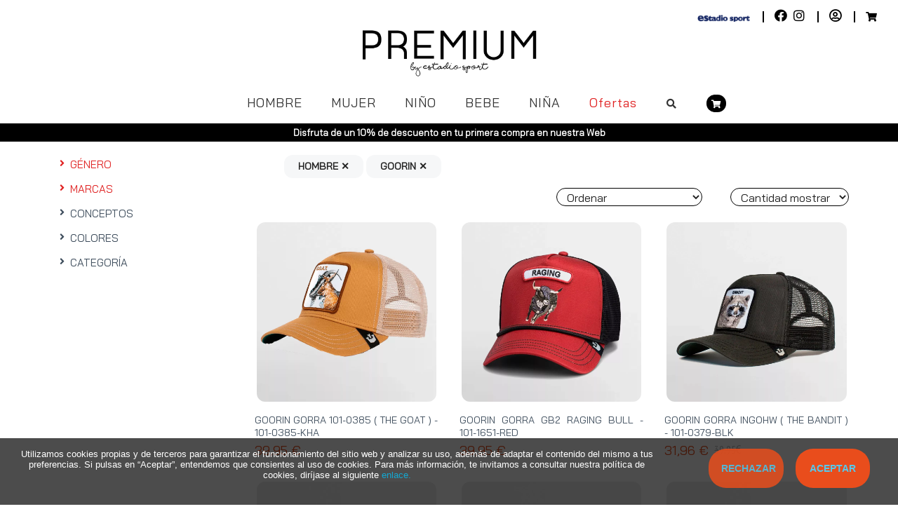

--- FILE ---
content_type: text/html; charset=UTF-8
request_url: https://www.premiumby.es/modules.php?mod=portal&file=index&gen_1=on&marca_336=on
body_size: 13309
content:
 <!DOCTYPE html>
<!--[if IE 8]> <html lang="en" class="ie8 no-js"> <![endif]-->
<!--[if IE 9]> <html lang="en" class="ie9 no-js"> <![endif]-->
<!--[if !IE]><!--> 
<html lang="es">   
    <!--<![endif]-->
    <!-- Head BEGIN --> 
    <head>
        <meta charset="utf-8">
                    <title>Premium by Estadio Sport</title>
            <meta content="Tienda deportiva en Canarias" name="description">
                    <meta content="width=device-width, initial-scale=1.0" name="viewport">
        <meta http-equiv="X-UA-Compatible" content="IE=edge,chrome=1">
        <meta content="estadiosport" name="author">
                <link rel="shortcut icon" href="documentos/logo_premium2018.jpg">
        <!-- Fonts START -->
        <link href="https://fonts.googleapis.com/css?family=Open+Sans:300,400,600,700|PT+Sans+Narrow|Source+Sans+Pro:200,300,400,600,700,900&amp;subset=all" rel="stylesheet" type="text/css">
        <link href="https://fonts.googleapis.com/css?family=Source+Sans+Pro:200,300,400,600,700,900&amp;subset=all" rel="stylesheet" type="text/css"><!--- fonts for slider on the index page -->  
        <link href="https://fonts.googleapis.com/css?family=Roboto&display=swap" rel="stylesheet"> 
        <!-- Fonts END -->
        <!-- Global styles START -->        
        <link href="css_portal/plugins/font-awesome/css/font-awesome.min.css" rel="stylesheet">
        <link href="css_portal/plugins/bootstrap/css/bootstrap.min.css" rel="stylesheet">
        <link href="css_portal/plugins/uniform/css/uniform.default.css" rel="stylesheet" type="text/css">
        <!-- Global styles END --> 
        <!-- Page level plugin styles START --> 
        <link href="css_portal/plugins/fancybox/source/jquery.fancybox.css" rel="stylesheet">
        <link href="css_portal/plugins/carousel-owl-carousel/owl-carousel/owl.carousel.css" rel="stylesheet">
        <!-- Page level plugin styles END -->
        <!-- Theme styles START -->
        <link href="css_portal/css/components-min.css" rel="stylesheet">
        <link href="css_portal/layout/css/style_pr.min.css" rel="stylesheet">
        <link href="css_portal/pages/css/style-shop_pr.css" rel="stylesheet" type="text/css">
        <link href="css_portal/layout/css/style-responsive.css" rel="stylesheet">
        <link href="css_portal/layout/css/themes/red_pr.css" rel="stylesheet" id="style-color">
        <link href="css_portal/layout/css/custom1.min.css" rel="stylesheet">
        <link href="css_portal/plugins/fontawesome-free/css/all.min.css" rel="stylesheet" type="text/css">
        <!-- Theme styles END -->
        <script src="js_portal/plugins/jquery.min.js" type="text/javascript"></script>
        <script src="js_portal/plugins/jquery-migrate.min.js" type="text/javascript"></script>
        <script type="text/javascript">
var Tawk_API=Tawk_API||{}, Tawk_LoadStart=new Date();
(function(){
var s1=document.createElement("script"),s0=document.getElementsByTagName("script")[0];
s1.async=true;
s1.src='https://embed.tawk.to/5fa92f460a68960861bd1c8c/default';
s1.charset='UTF-8';
s1.setAttribute('crossorigin','*');
s0.parentNode.insertBefore(s1,s0);
})();
</script>
    </head>
    <!-- Head END -->
        <!-- Body BEGIN -->	
    <body class="ecommerce ing-font-bai" style="background-color: white">
         <!-- BEGIN TOP BAR -->
        <div class="row" style="margin:15px 0 10px 0">
            <div class="col-12 col-md-12 text-right" style="vertical-align: middle;">
                <span class="ing-topbar-border ing-topbar-padding">
                    <a href="https://www.estadiosport.es" target="_blank"><img src="/documentos/es_azul.png" style="width:75px"></a>
                </span>
                <span class="ing-topbar-border ing-topbar-padding">
                    <a href="https://www.facebook.com/PremiumEstadioSport/" class="color-es" target="_blank"><i class="fab fa-facebook color-es-secon-hover i-2x" style="padding-right:3px"></i></a>
                    <a href="https://www.instagram.com/premiumbyestadiosport/" class="color-es" target="_blank"><i class="fab fa-instagram color-es-secon-hover i-2x" style="padding-left:3px"></i></a>
                </span>
                <span class="ing-topbar-border ing-topbar-padding">
                                                     <a href="modules.php?mod=portal&file=checkout" class="color-es color-es-secon-hover"><i class="far fa-user-circle i-2x"></i></a>
                                     </span>
                <span class="ing-topbar-padding">
                    <a href="modules.php?mod=portal&file=ver_cesta" class="color-es color-es-secon-hover"><i class="fa fa-shopping-cart fa-5x"></i>
                                            </a>
                </span>
            </div>
        </div>
        <!-- END TOP BAR MENU -->
         <!-- LOGO BAR -->
        <div class="row" style="margin: 10px 0;">
            <div class="col-md-12" style="text-align: center;">
                <a href="https://www.premiumby.es/modules.php?mod=portal&file=index"><img src="documentos/pr_negro.jpg" style="max-width:250px;max-height:100px;width:50%; height: 50%"></a>
            </div>
        </div>
    <div class="header" style="position:relative;">
            <div class="container-fluid">
                <div class="row"><!-- MOBILE MENU-->
        	   <a href="javascript:void(0);" class="mobi-toggler ing-font-bai text-center" style="font-size:2rem;">
                   <i class="fas fa-bars"></i><span style="margin-left:12px;">Men&uacute;</span>
                   </a>
                </div>
                <!-- BEGIN NAVIGATION --> 
                <div class="row">
                    <div class="col-sm-6 col-md-1"></div>
                    <div class="header-navigation ing-font-bai">
                        <ul>
                                                    <li class="dropdown dropdown-megamenu">
                                        
                                        <a class="dropdown-toggle btn-main-menu" data-toggle="dropdown" data-target="modules.php?mod=portal&file=index&gen_1=on" href="modules.php?mod=portal&file=index&gen_1=on">
                                        HOMBRE                                        </a>
                                                                    <ul class="dropdown-menu" style="left: 0px; width:100%">	 
                                    <li>
                                        <div class="header-navigation-content">
                                             <div class="row ing-font-bai">
                                                  <div class="col-md-3 header-navigation-col">
                                                    <!--DESTACADOS-->
                                                </div>
                                                 <div class="col-md-3 header-navigation-col">
                                                      <a href="modules.php?mod=portal&file=index&gen_1=on&tipo_1=on"><h4>Textil</h4></a>
                                                        <ul>
                                                                                                                            <li><a href="modules.php?mod=portal&file=index&gen_1=on&conc_33=on">Bañadores</a></li>
                                                                                                                            <li><a href="modules.php?mod=portal&file=index&gen_1=on&conc_4=on">Camisetas y Polos</a></li>
                                                                                                                            <li><a href="modules.php?mod=portal&file=index&gen_1=on&conc_10=on">Camisillas</a></li>
                                                                                                                            <li><a href="modules.php?mod=portal&file=index&gen_1=on&conc_6=on">Chaquetas y Chalecos</a></li>
                                                                                                                            <li><a href="modules.php?mod=portal&file=index&gen_1=on&conc_9=on">Chándales</a></li>
                                                                                                                            <li><a href="modules.php?mod=portal&file=index&gen_1=on&conc_8=on">Pantalones Cortos</a></li>
                                                                                                                            <li><a href="modules.php?mod=portal&file=index&gen_1=on&conc_7=on">Pantalones Largos, Panties y Mallas </a></li>
                                                                                                                            <li><a href="modules.php?mod=portal&file=index&gen_1=on&conc_5=on">Sudaderas con y sin capucha</a></li>
                                                                                                                    </ul>
                                                        <a href="modules.php?mod=portal&file=index&gen_1=on&tipo_2=on"><h4>Calzado</h4></a>
                                                        <ul>
                                                                                                                            <li><a href="modules.php?mod=portal&file=index&gen_1=on&conc_3=on">Sandalias y Chanclas</a></li>
                                                                                                                            <li><a href="modules.php?mod=portal&file=index&gen_1=on&conc_2=on">Zapatillas</a></li>
                                                                                                                    </ul>
                                                 </div>
                                                 <div class="col-md-3 header-navigation-col">
                                                     <a href="modules.php?mod=portal&file=index&gen_1=on&tipo_3=on"><h4>Complemento</h4></a>
                                                        <ul>
                                                                                                                            <li><a href="modules.php?mod=portal&file=index&gen_1&conc_31=on">Accesorios (guantes,canilleras,gym, etc.)</a></li>
                                                                                                                            <li><a href="modules.php?mod=portal&file=index&gen_1&conc_15=on">Bolsas y Mochilas</a></li>
                                                                                                                            <li><a href="modules.php?mod=portal&file=index&gen_1&conc_14=on">Calcetines y Medias</a></li>
                                                                                                                            <li><a href="modules.php?mod=portal&file=index&gen_1&conc_12=on">Carteras</a></li>
                                                                                                                            <li><a href="modules.php?mod=portal&file=index&gen_1&conc_17=on">Gafas</a></li>
                                                                                                                            <li><a href="modules.php?mod=portal&file=index&gen_1&conc_11=on">Gorras y Gorros</a></li>
                                                                                                                            <li><a href="modules.php?mod=portal&file=index&gen_1&conc_13=on">Riñoneras, Bandoleras y Organizadores</a></li>
                                                                                                                    </ul>
                                                        <h4>Deporte o Colecci&oacute;n</h4>
                                                        <ul>
                                                                                                                            <li><a href="modules.php?mod=portal&file=index&gen_1=on&catg_8=on">Basket</a></li>
                                                                                                                            <li><a href="modules.php?mod=portal&file=index&gen_1=on&catg_11=on">Jordan</a></li>
                                                                                                                            <li><a href="modules.php?mod=portal&file=index&gen_1=on&catg_2=on">Moda</a></li>
                                                                                                                            <li><a href="modules.php?mod=portal&file=index&gen_1=on&catg_3=on">Running y Trail</a></li>
                                                                                                                            <li><a href="modules.php?mod=portal&file=index&gen_1=on&catg_7=on">Sandalias</a></li>
                                                                                                                    </ul>
                                                 </div>
                                                 <div class="col-md-3 header-navigation-col">
                                                                                                             <h4>Marcas</h4>
                                                         <ul class="ing-ul-two-columns">  
                                                                                                                             <li><a href="modules.php?mod=portal&file=index&gen_1=on&marca_2=on">ADIDAS</a></li>
                                                                                                                            <li><a href="modules.php?mod=portal&file=index&gen_1=on&marca_132=on">ASICS</a></li>
                                                                                                                            <li><a href="modules.php?mod=portal&file=index&gen_1=on&marca_348=on">CAPSLAB</a></li>
                                                                                                                            <li><a href="modules.php?mod=portal&file=index&gen_1=on&marca_4=on">CONVERSE</a></li>
                                                                                                                            <li><a href="modules.php?mod=portal&file=index&gen_1=on&marca_215=on">CROCS</a></li>
                                                                                                                            <li><a href="modules.php?mod=portal&file=index&gen_1=on&marca_358=on">DICKIES</a></li>
                                                                                                                            <li><a href="modules.php?mod=portal&file=index&gen_1=on&marca_55=on">ELLESE</a></li>
                                                                                                                            <li><a href="modules.php?mod=portal&file=index&gen_1=on&marca_336=on">GOORIN</a></li>
                                                                                                                            <li><a href="modules.php?mod=portal&file=index&gen_1=on&marca_106=on">HAVAIANAS</a></li>
                                                                                                                            <li><a href="modules.php?mod=portal&file=index&gen_1=on&marca_343=on">KANI</a></li>
                                                                                                                            <li><a href="modules.php?mod=portal&file=index&gen_1=on&marca_366=on">KAOTIKO</a></li>
                                                                                                                            <li><a href="modules.php?mod=portal&file=index&gen_1=on&marca_199=on">LACOSTE</a></li>
                                                                                                                            <li><a href="modules.php?mod=portal&file=index&gen_1=on&marca_83=on">MUNICH</a></li>
                                                                                                                            <li><a href="modules.php?mod=portal&file=index&gen_1=on&marca_211=on">NEW BALANCE</a></li>
                                                                                                                            <li><a href="modules.php?mod=portal&file=index&gen_1=on&marca_249=on">NEW ERA</a></li>
                                                                                                                            <li><a href="modules.php?mod=portal&file=index&gen_1=on&marca_1=on">NIKE</a></li>
                                                                                                                            <li><a href="modules.php?mod=portal&file=index&gen_1=on&marca_119=on">PEPE JEANS</a></li>
                                                                                                                            <li><a href="modules.php?mod=portal&file=index&gen_1=on&marca_380=on">POMPEII</a></li>
                                                                                                                            <li><a href="modules.php?mod=portal&file=index&gen_1=on&marca_11=on">PUMA</a></li>
                                                                                                                            <li><a href="modules.php?mod=portal&file=index&gen_1=on&marca_3=on">REEBOK</a></li>
                                                                                                                            <li><a href="modules.php?mod=portal&file=index&gen_1=on&marca_349=on">STANCE</a></li>
                                                                                                                            <li><a href="modules.php?mod=portal&file=index&gen_1=on&marca_324=on">THE NORTH FACE</a></li>
                                                                                                                            <li><a href="modules.php?mod=portal&file=index&gen_1=on&marca_208=on">US POLO</a></li>
                                                                                                                            <li><a href="modules.php?mod=portal&file=index&gen_1=on&marca_140=on">VANS</a></li>
                                                                                                                            <li><a href="modules.php?mod=portal&file=index&gen_1=on&marca_363=on">VON DUTCH</a></li>
                                                                                                                    </ul>
                                                 </div>
                                             </div>
                                        </div>
                                    </li>
                                </ul>
                            </li>
                                                      <li class="dropdown dropdown-megamenu">
                                        
                                        <a class="dropdown-toggle btn-main-menu" data-toggle="dropdown" data-target="modules.php?mod=portal&file=index&gen_2=on" href="modules.php?mod=portal&file=index&gen_2=on">
                                        MUJER                                        </a>
                                                                    <ul class="dropdown-menu" style="left: 0px; width:100%">	 
                                    <li>
                                        <div class="header-navigation-content">
                                             <div class="row ing-font-bai">
                                                  <div class="col-md-3 header-navigation-col">
                                                    <!--DESTACADOS-->
                                                </div>
                                                 <div class="col-md-3 header-navigation-col">
                                                      <a href="modules.php?mod=portal&file=index&gen_2=on&tipo_1=on"><h4>Textil</h4></a>
                                                        <ul>
                                                                                                                            <li><a href="modules.php?mod=portal&file=index&gen_2=on&conc_4=on">Camisetas y Polos</a></li>
                                                                                                                            <li><a href="modules.php?mod=portal&file=index&gen_2=on&conc_10=on">Camisillas</a></li>
                                                                                                                            <li><a href="modules.php?mod=portal&file=index&gen_2=on&conc_6=on">Chaquetas y Chalecos</a></li>
                                                                                                                            <li><a href="modules.php?mod=portal&file=index&gen_2=on&conc_8=on">Pantalones Cortos</a></li>
                                                                                                                            <li><a href="modules.php?mod=portal&file=index&gen_2=on&conc_7=on">Pantalones Largos, Panties y Mallas </a></li>
                                                                                                                            <li><a href="modules.php?mod=portal&file=index&gen_2=on&conc_5=on">Sudaderas con y sin capucha</a></li>
                                                                                                                            <li><a href="modules.php?mod=portal&file=index&gen_2=on&conc_18=on">Vestidos y Monos</a></li>
                                                                                                                    </ul>
                                                        <a href="modules.php?mod=portal&file=index&gen_2=on&tipo_2=on"><h4>Calzado</h4></a>
                                                        <ul>
                                                                                                                            <li><a href="modules.php?mod=portal&file=index&gen_2=on&conc_3=on">Sandalias y Chanclas</a></li>
                                                                                                                            <li><a href="modules.php?mod=portal&file=index&gen_2=on&conc_2=on">Zapatillas</a></li>
                                                                                                                    </ul>
                                                 </div>
                                                 <div class="col-md-3 header-navigation-col">
                                                     <a href="modules.php?mod=portal&file=index&gen_2=on&tipo_3=on"><h4>Complemento</h4></a>
                                                        <ul>
                                                                                                                            <li><a href="modules.php?mod=portal&file=index&gen_2&conc_31=on">Accesorios (guantes,canilleras,gym, etc.)</a></li>
                                                                                                                            <li><a href="modules.php?mod=portal&file=index&gen_2&conc_15=on">Bolsas y Mochilas</a></li>
                                                                                                                            <li><a href="modules.php?mod=portal&file=index&gen_2&conc_14=on">Calcetines y Medias</a></li>
                                                                                                                            <li><a href="modules.php?mod=portal&file=index&gen_2&conc_12=on">Carteras</a></li>
                                                                                                                            <li><a href="modules.php?mod=portal&file=index&gen_2&conc_17=on">Gafas</a></li>
                                                                                                                            <li><a href="modules.php?mod=portal&file=index&gen_2&conc_11=on">Gorras y Gorros</a></li>
                                                                                                                            <li><a href="modules.php?mod=portal&file=index&gen_2&conc_13=on">Riñoneras, Bandoleras y Organizadores</a></li>
                                                                                                                    </ul>
                                                        <h4>Deporte o Colecci&oacute;n</h4>
                                                        <ul>
                                                                                                                            <li><a href="modules.php?mod=portal&file=index&gen_2=on&catg_11=on">Jordan</a></li>
                                                                                                                            <li><a href="modules.php?mod=portal&file=index&gen_2=on&catg_2=on">Moda</a></li>
                                                                                                                            <li><a href="modules.php?mod=portal&file=index&gen_2=on&catg_7=on">Sandalias</a></li>
                                                                                                                    </ul>
                                                 </div>
                                                 <div class="col-md-3 header-navigation-col">
                                                                                                             <h4>Marcas</h4>
                                                         <ul class="ing-ul-two-columns">  
                                                                                                                             <li><a href="modules.php?mod=portal&file=index&gen_2=on&marca_2=on">ADIDAS</a></li>
                                                                                                                            <li><a href="modules.php?mod=portal&file=index&gen_2=on&marca_132=on">ASICS</a></li>
                                                                                                                            <li><a href="modules.php?mod=portal&file=index&gen_2=on&marca_348=on">CAPSLAB</a></li>
                                                                                                                            <li><a href="modules.php?mod=portal&file=index&gen_2=on&marca_4=on">CONVERSE</a></li>
                                                                                                                            <li><a href="modules.php?mod=portal&file=index&gen_2=on&marca_215=on">CROCS</a></li>
                                                                                                                            <li><a href="modules.php?mod=portal&file=index&gen_2=on&marca_358=on">DICKIES</a></li>
                                                                                                                            <li><a href="modules.php?mod=portal&file=index&gen_2=on&marca_55=on">ELLESE</a></li>
                                                                                                                            <li><a href="modules.php?mod=portal&file=index&gen_2=on&marca_336=on">GOORIN</a></li>
                                                                                                                            <li><a href="modules.php?mod=portal&file=index&gen_2=on&marca_106=on">HAVAIANAS</a></li>
                                                                                                                            <li><a href="modules.php?mod=portal&file=index&gen_2=on&marca_343=on">KANI</a></li>
                                                                                                                            <li><a href="modules.php?mod=portal&file=index&gen_2=on&marca_199=on">LACOSTE</a></li>
                                                                                                                            <li><a href="modules.php?mod=portal&file=index&gen_2=on&marca_83=on">MUNICH</a></li>
                                                                                                                            <li><a href="modules.php?mod=portal&file=index&gen_2=on&marca_211=on">NEW BALANCE</a></li>
                                                                                                                            <li><a href="modules.php?mod=portal&file=index&gen_2=on&marca_249=on">NEW ERA</a></li>
                                                                                                                            <li><a href="modules.php?mod=portal&file=index&gen_2=on&marca_1=on">NIKE</a></li>
                                                                                                                            <li><a href="modules.php?mod=portal&file=index&gen_2=on&marca_119=on">PEPE JEANS</a></li>
                                                                                                                            <li><a href="modules.php?mod=portal&file=index&gen_2=on&marca_11=on">PUMA</a></li>
                                                                                                                            <li><a href="modules.php?mod=portal&file=index&gen_2=on&marca_3=on">REEBOK</a></li>
                                                                                                                            <li><a href="modules.php?mod=portal&file=index&gen_2=on&marca_146=on">ROXY</a></li>
                                                                                                                            <li><a href="modules.php?mod=portal&file=index&gen_2=on&marca_324=on">THE NORTH FACE</a></li>
                                                                                                                            <li><a href="modules.php?mod=portal&file=index&gen_2=on&marca_208=on">US POLO</a></li>
                                                                                                                            <li><a href="modules.php?mod=portal&file=index&gen_2=on&marca_140=on">VANS</a></li>
                                                                                                                            <li><a href="modules.php?mod=portal&file=index&gen_2=on&marca_363=on">VON DUTCH</a></li>
                                                                                                                    </ul>
                                                 </div>
                                             </div>
                                        </div>
                                    </li>
                                </ul>
                            </li>
                                                      <li class="dropdown dropdown-megamenu">
                                        
                                        <a class="dropdown-toggle btn-main-menu" data-toggle="dropdown" data-target="modules.php?mod=portal&file=index&gen_3=on" href="modules.php?mod=portal&file=index&gen_3=on">
                                        NIÑO                                        </a>
                                                                    <ul class="dropdown-menu" style="left: 0px; width:100%">	 
                                    <li>
                                        <div class="header-navigation-content">
                                             <div class="row ing-font-bai">
                                                  <div class="col-md-3 header-navigation-col">
                                                    <!--DESTACADOS-->
                                                </div>
                                                 <div class="col-md-3 header-navigation-col">
                                                      <a href="modules.php?mod=portal&file=index&gen_3=on&tipo_1=on"><h4>Textil</h4></a>
                                                        <ul>
                                                                                                                            <li><a href="modules.php?mod=portal&file=index&gen_3=on&conc_33=on">Bañadores</a></li>
                                                                                                                            <li><a href="modules.php?mod=portal&file=index&gen_3=on&conc_4=on">Camisetas y Polos</a></li>
                                                                                                                            <li><a href="modules.php?mod=portal&file=index&gen_3=on&conc_10=on">Camisillas</a></li>
                                                                                                                            <li><a href="modules.php?mod=portal&file=index&gen_3=on&conc_6=on">Chaquetas y Chalecos</a></li>
                                                                                                                            <li><a href="modules.php?mod=portal&file=index&gen_3=on&conc_9=on">Chándales</a></li>
                                                                                                                            <li><a href="modules.php?mod=portal&file=index&gen_3=on&conc_8=on">Pantalones Cortos</a></li>
                                                                                                                            <li><a href="modules.php?mod=portal&file=index&gen_3=on&conc_7=on">Pantalones Largos, Panties y Mallas </a></li>
                                                                                                                            <li><a href="modules.php?mod=portal&file=index&gen_3=on&conc_30=on">Set</a></li>
                                                                                                                            <li><a href="modules.php?mod=portal&file=index&gen_3=on&conc_5=on">Sudaderas con y sin capucha</a></li>
                                                                                                                    </ul>
                                                        <a href="modules.php?mod=portal&file=index&gen_3=on&tipo_2=on"><h4>Calzado</h4></a>
                                                        <ul>
                                                                                                                            <li><a href="modules.php?mod=portal&file=index&gen_3=on&conc_3=on">Sandalias y Chanclas</a></li>
                                                                                                                            <li><a href="modules.php?mod=portal&file=index&gen_3=on&conc_2=on">Zapatillas</a></li>
                                                                                                                    </ul>
                                                 </div>
                                                 <div class="col-md-3 header-navigation-col">
                                                     <a href="modules.php?mod=portal&file=index&gen_3=on&tipo_3=on"><h4>Complemento</h4></a>
                                                        <ul>
                                                                                                                            <li><a href="modules.php?mod=portal&file=index&gen_3&conc_31=on">Accesorios (guantes,canilleras,gym, etc.)</a></li>
                                                                                                                            <li><a href="modules.php?mod=portal&file=index&gen_3&conc_15=on">Bolsas y Mochilas</a></li>
                                                                                                                            <li><a href="modules.php?mod=portal&file=index&gen_3&conc_14=on">Calcetines y Medias</a></li>
                                                                                                                            <li><a href="modules.php?mod=portal&file=index&gen_3&conc_12=on">Carteras</a></li>
                                                                                                                            <li><a href="modules.php?mod=portal&file=index&gen_3&conc_17=on">Gafas</a></li>
                                                                                                                            <li><a href="modules.php?mod=portal&file=index&gen_3&conc_11=on">Gorras y Gorros</a></li>
                                                                                                                            <li><a href="modules.php?mod=portal&file=index&gen_3&conc_13=on">Riñoneras, Bandoleras y Organizadores</a></li>
                                                                                                                    </ul>
                                                        <h4>Deporte o Colecci&oacute;n</h4>
                                                        <ul>
                                                                                                                            <li><a href="modules.php?mod=portal&file=index&gen_3=on&catg_11=on">Jordan</a></li>
                                                                                                                            <li><a href="modules.php?mod=portal&file=index&gen_3=on&catg_2=on">Moda</a></li>
                                                                                                                            <li><a href="modules.php?mod=portal&file=index&gen_3=on&catg_7=on">Sandalias</a></li>
                                                                                                                    </ul>
                                                 </div>
                                                 <div class="col-md-3 header-navigation-col">
                                                                                                             <h4>Marcas</h4>
                                                         <ul class="">  
                                                                                                                             <li><a href="modules.php?mod=portal&file=index&gen_3=on&marca_2=on">ADIDAS</a></li>
                                                                                                                            <li><a href="modules.php?mod=portal&file=index&gen_3=on&marca_348=on">CAPSLAB</a></li>
                                                                                                                            <li><a href="modules.php?mod=portal&file=index&gen_3=on&marca_4=on">CONVERSE</a></li>
                                                                                                                            <li><a href="modules.php?mod=portal&file=index&gen_3=on&marca_215=on">CROCS</a></li>
                                                                                                                            <li><a href="modules.php?mod=portal&file=index&gen_3=on&marca_358=on">DICKIES</a></li>
                                                                                                                            <li><a href="modules.php?mod=portal&file=index&gen_3=on&marca_55=on">ELLESE</a></li>
                                                                                                                            <li><a href="modules.php?mod=portal&file=index&gen_3=on&marca_106=on">HAVAIANAS</a></li>
                                                                                                                            <li><a href="modules.php?mod=portal&file=index&gen_3=on&marca_199=on">LACOSTE</a></li>
                                                                                                                            <li><a href="modules.php?mod=portal&file=index&gen_3=on&marca_211=on">NEW BALANCE</a></li>
                                                                                                                            <li><a href="modules.php?mod=portal&file=index&gen_3=on&marca_249=on">NEW ERA</a></li>
                                                                                                                            <li><a href="modules.php?mod=portal&file=index&gen_3=on&marca_1=on">NIKE</a></li>
                                                                                                                            <li><a href="modules.php?mod=portal&file=index&gen_3=on&marca_11=on">PUMA</a></li>
                                                                                                                            <li><a href="modules.php?mod=portal&file=index&gen_3=on&marca_3=on">REEBOK</a></li>
                                                                                                                            <li><a href="modules.php?mod=portal&file=index&gen_3=on&marca_140=on">VANS</a></li>
                                                                                                                            <li><a href="modules.php?mod=portal&file=index&gen_3=on&marca_363=on">VON DUTCH</a></li>
                                                                                                                    </ul>
                                                 </div>
                                             </div>
                                        </div>
                                    </li>
                                </ul>
                            </li>
                                                      <li class="dropdown dropdown-megamenu">
                                        
                                        <a class="dropdown-toggle btn-main-menu" data-toggle="dropdown" data-target="modules.php?mod=portal&file=index&gen_7=on" href="modules.php?mod=portal&file=index&gen_7=on">
                                        BEBE                                        </a>
                                                                    <ul class="dropdown-menu" style="left: 0px; width:100%">	 
                                    <li>
                                        <div class="header-navigation-content">
                                             <div class="row ing-font-bai">
                                                  <div class="col-md-3 header-navigation-col">
                                                    <!--DESTACADOS-->
                                                </div>
                                                 <div class="col-md-3 header-navigation-col">
                                                      <a href="modules.php?mod=portal&file=index&gen_7=on&tipo_1=on"><h4>Textil</h4></a>
                                                        <ul>
                                                                                                                            <li><a href="modules.php?mod=portal&file=index&gen_7=on&conc_9=on">Chándales</a></li>
                                                                                                                            <li><a href="modules.php?mod=portal&file=index&gen_7=on&conc_7=on">Pantalones Largos, Panties y Mallas </a></li>
                                                                                                                            <li><a href="modules.php?mod=portal&file=index&gen_7=on&conc_30=on">Set</a></li>
                                                                                                                            <li><a href="modules.php?mod=portal&file=index&gen_7=on&conc_18=on">Vestidos y Monos</a></li>
                                                                                                                    </ul>
                                                        <a href="modules.php?mod=portal&file=index&gen_7=on&tipo_2=on"><h4>Calzado</h4></a>
                                                        <ul>
                                                                                                                            <li><a href="modules.php?mod=portal&file=index&gen_7=on&conc_3=on">Sandalias y Chanclas</a></li>
                                                                                                                            <li><a href="modules.php?mod=portal&file=index&gen_7=on&conc_2=on">Zapatillas</a></li>
                                                                                                                    </ul>
                                                 </div>
                                                 <div class="col-md-3 header-navigation-col">
                                                     <a href="modules.php?mod=portal&file=index&gen_7=on&tipo_3=on"><h4>Complemento</h4></a>
                                                        <ul>
                                                                                                                            <li><a href="modules.php?mod=portal&file=index&gen_7&conc_31=on">Accesorios (guantes,canilleras,gym, etc.)</a></li>
                                                                                                                            <li><a href="modules.php?mod=portal&file=index&gen_7&conc_15=on">Bolsas y Mochilas</a></li>
                                                                                                                            <li><a href="modules.php?mod=portal&file=index&gen_7&conc_14=on">Calcetines y Medias</a></li>
                                                                                                                            <li><a href="modules.php?mod=portal&file=index&gen_7&conc_12=on">Carteras</a></li>
                                                                                                                            <li><a href="modules.php?mod=portal&file=index&gen_7&conc_17=on">Gafas</a></li>
                                                                                                                            <li><a href="modules.php?mod=portal&file=index&gen_7&conc_11=on">Gorras y Gorros</a></li>
                                                                                                                            <li><a href="modules.php?mod=portal&file=index&gen_7&conc_13=on">Riñoneras, Bandoleras y Organizadores</a></li>
                                                                                                                    </ul>
                                                        <h4>Deporte o Colecci&oacute;n</h4>
                                                        <ul>
                                                                                                                            <li><a href="modules.php?mod=portal&file=index&gen_7=on&catg_11=on">Jordan</a></li>
                                                                                                                            <li><a href="modules.php?mod=portal&file=index&gen_7=on&catg_2=on">Moda</a></li>
                                                                                                                            <li><a href="modules.php?mod=portal&file=index&gen_7=on&catg_7=on">Sandalias</a></li>
                                                                                                                    </ul>
                                                 </div>
                                                 <div class="col-md-3 header-navigation-col">
                                                                                                             <h4>Marcas</h4>
                                                         <ul class="">  
                                                                                                                             <li><a href="modules.php?mod=portal&file=index&gen_7=on&marca_2=on">ADIDAS</a></li>
                                                                                                                            <li><a href="modules.php?mod=portal&file=index&gen_7=on&marca_348=on">CAPSLAB</a></li>
                                                                                                                            <li><a href="modules.php?mod=portal&file=index&gen_7=on&marca_4=on">CONVERSE</a></li>
                                                                                                                            <li><a href="modules.php?mod=portal&file=index&gen_7=on&marca_215=on">CROCS</a></li>
                                                                                                                            <li><a href="modules.php?mod=portal&file=index&gen_7=on&marca_358=on">DICKIES</a></li>
                                                                                                                            <li><a href="modules.php?mod=portal&file=index&gen_7=on&marca_55=on">ELLESE</a></li>
                                                                                                                            <li><a href="modules.php?mod=portal&file=index&gen_7=on&marca_106=on">HAVAIANAS</a></li>
                                                                                                                            <li><a href="modules.php?mod=portal&file=index&gen_7=on&marca_249=on">NEW ERA</a></li>
                                                                                                                            <li><a href="modules.php?mod=portal&file=index&gen_7=on&marca_1=on">NIKE</a></li>
                                                                                                                            <li><a href="modules.php?mod=portal&file=index&gen_7=on&marca_11=on">PUMA</a></li>
                                                                                                                            <li><a href="modules.php?mod=portal&file=index&gen_7=on&marca_3=on">REEBOK</a></li>
                                                                                                                            <li><a href="modules.php?mod=portal&file=index&gen_7=on&marca_140=on">VANS</a></li>
                                                                                                                            <li><a href="modules.php?mod=portal&file=index&gen_7=on&marca_363=on">VON DUTCH</a></li>
                                                                                                                    </ul>
                                                 </div>
                                             </div>
                                        </div>
                                    </li>
                                </ul>
                            </li>
                                                      <li class="dropdown dropdown-megamenu">
                                        
                                        <a class="dropdown-toggle btn-main-menu" data-toggle="dropdown" data-target="modules.php?mod=portal&file=index&gen_8=on" href="modules.php?mod=portal&file=index&gen_8=on">
                                        NIÑA                                        </a>
                                                                    <ul class="dropdown-menu" style="left: 0px; width:100%">	 
                                    <li>
                                        <div class="header-navigation-content">
                                             <div class="row ing-font-bai">
                                                  <div class="col-md-3 header-navigation-col">
                                                    <!--DESTACADOS-->
                                                </div>
                                                 <div class="col-md-3 header-navigation-col">
                                                      <a href="modules.php?mod=portal&file=index&gen_8=on&tipo_1=on"><h4>Textil</h4></a>
                                                        <ul>
                                                                                                                            <li><a href="modules.php?mod=portal&file=index&gen_8=on&conc_4=on">Camisetas y Polos</a></li>
                                                                                                                            <li><a href="modules.php?mod=portal&file=index&gen_8=on&conc_10=on">Camisillas</a></li>
                                                                                                                            <li><a href="modules.php?mod=portal&file=index&gen_8=on&conc_19=on">Faldas</a></li>
                                                                                                                            <li><a href="modules.php?mod=portal&file=index&gen_8=on&conc_8=on">Pantalones Cortos</a></li>
                                                                                                                            <li><a href="modules.php?mod=portal&file=index&gen_8=on&conc_7=on">Pantalones Largos, Panties y Mallas </a></li>
                                                                                                                            <li><a href="modules.php?mod=portal&file=index&gen_8=on&conc_30=on">Set</a></li>
                                                                                                                            <li><a href="modules.php?mod=portal&file=index&gen_8=on&conc_5=on">Sudaderas con y sin capucha</a></li>
                                                                                                                    </ul>
                                                        <a href="modules.php?mod=portal&file=index&gen_8=on&tipo_2=on"><h4>Calzado</h4></a>
                                                        <ul>
                                                                                                                            <li><a href="modules.php?mod=portal&file=index&gen_8=on&conc_3=on">Sandalias y Chanclas</a></li>
                                                                                                                            <li><a href="modules.php?mod=portal&file=index&gen_8=on&conc_2=on">Zapatillas</a></li>
                                                                                                                    </ul>
                                                 </div>
                                                 <div class="col-md-3 header-navigation-col">
                                                     <a href="modules.php?mod=portal&file=index&gen_8=on&tipo_3=on"><h4>Complemento</h4></a>
                                                        <ul>
                                                                                                                            <li><a href="modules.php?mod=portal&file=index&gen_8&conc_31=on">Accesorios (guantes,canilleras,gym, etc.)</a></li>
                                                                                                                            <li><a href="modules.php?mod=portal&file=index&gen_8&conc_15=on">Bolsas y Mochilas</a></li>
                                                                                                                            <li><a href="modules.php?mod=portal&file=index&gen_8&conc_14=on">Calcetines y Medias</a></li>
                                                                                                                            <li><a href="modules.php?mod=portal&file=index&gen_8&conc_12=on">Carteras</a></li>
                                                                                                                            <li><a href="modules.php?mod=portal&file=index&gen_8&conc_17=on">Gafas</a></li>
                                                                                                                            <li><a href="modules.php?mod=portal&file=index&gen_8&conc_11=on">Gorras y Gorros</a></li>
                                                                                                                            <li><a href="modules.php?mod=portal&file=index&gen_8&conc_13=on">Riñoneras, Bandoleras y Organizadores</a></li>
                                                                                                                    </ul>
                                                        <h4>Deporte o Colecci&oacute;n</h4>
                                                        <ul>
                                                                                                                            <li><a href="modules.php?mod=portal&file=index&gen_8=on&catg_11=on">Jordan</a></li>
                                                                                                                            <li><a href="modules.php?mod=portal&file=index&gen_8=on&catg_2=on">Moda</a></li>
                                                                                                                            <li><a href="modules.php?mod=portal&file=index&gen_8=on&catg_7=on">Sandalias</a></li>
                                                                                                                    </ul>
                                                 </div>
                                                 <div class="col-md-3 header-navigation-col">
                                                                                                             <h4>Marcas</h4>
                                                         <ul class="ing-ul-two-columns">  
                                                                                                                             <li><a href="modules.php?mod=portal&file=index&gen_8=on&marca_2=on">ADIDAS</a></li>
                                                                                                                            <li><a href="modules.php?mod=portal&file=index&gen_8=on&marca_348=on">CAPSLAB</a></li>
                                                                                                                            <li><a href="modules.php?mod=portal&file=index&gen_8=on&marca_4=on">CONVERSE</a></li>
                                                                                                                            <li><a href="modules.php?mod=portal&file=index&gen_8=on&marca_215=on">CROCS</a></li>
                                                                                                                            <li><a href="modules.php?mod=portal&file=index&gen_8=on&marca_358=on">DICKIES</a></li>
                                                                                                                            <li><a href="modules.php?mod=portal&file=index&gen_8=on&marca_55=on">ELLESE</a></li>
                                                                                                                            <li><a href="modules.php?mod=portal&file=index&gen_8=on&marca_106=on">HAVAIANAS</a></li>
                                                                                                                            <li><a href="modules.php?mod=portal&file=index&gen_8=on&marca_199=on">LACOSTE</a></li>
                                                                                                                            <li><a href="modules.php?mod=portal&file=index&gen_8=on&marca_211=on">NEW BALANCE</a></li>
                                                                                                                            <li><a href="modules.php?mod=portal&file=index&gen_8=on&marca_249=on">NEW ERA</a></li>
                                                                                                                            <li><a href="modules.php?mod=portal&file=index&gen_8=on&marca_1=on">NIKE</a></li>
                                                                                                                            <li><a href="modules.php?mod=portal&file=index&gen_8=on&marca_119=on">PEPE JEANS</a></li>
                                                                                                                            <li><a href="modules.php?mod=portal&file=index&gen_8=on&marca_11=on">PUMA</a></li>
                                                                                                                            <li><a href="modules.php?mod=portal&file=index&gen_8=on&marca_3=on">REEBOK</a></li>
                                                                                                                            <li><a href="modules.php?mod=portal&file=index&gen_8=on&marca_140=on">VANS</a></li>
                                                                                                                            <li><a href="modules.php?mod=portal&file=index&gen_8=on&marca_363=on">VON DUTCH</a></li>
                                                                                                                    </ul>
                                                 </div>
                                             </div>
                                        </div>
                                    </li>
                                </ul>
                            </li>
                                                      <!-- MARCAS -->
                            <!-- OFERTA-->
                            <li class="dropdown dropdown-megamenu">
                                        
                                        <a class="dropdown-toggle btn-main-menu color-es-secondary" id="head-menu-ofertas" data-toggle="dropdown" data-target="modules.php?mod=portal&file=index&oferta=on" href="modules.php?mod=portal&file=index&oferta=on">
                                        Ofertas
                                        </a>
                                                                                                        <ul class="dropdown-menu" style="left: 0px; width:100%">     
                                    <li>
                                        <div class="header-navigation-content">
                                            <div class="row ing-font-bai">
                                                <div class="col-md-2 header-navigation-col"></div>
                                                <div class="col-md-8 header-navigation-col">
                                                    <div class="row" class="text-center">
                                                                                                                 <div class="col-md-3" style="color:#233060">
                                                            <div style="padding:12px">
                                                                <div class="pi-img-wrapper">
                                                                     <a href="modules.php?mod=portal&file=ver_producto&id=TVRnM09EWTU=">
									                                                                        <picture>
                                                                          <source srcset="/imagenes/webp/187869_0.webp"  type="image/webp">
                                                                          <img src="/imagenes/187869_0.jpg"  class="img-responsive product-item-es" alt="NIKE CALZADO BLAZER MID  77 TD - DA4088 100" onerror="this.onerror=null;this.src='/documentos/missing.webp';">
                                                                        </picture>
                                                                                                                                            </a>
                                                                </div>
                                                                 <h5 class="text-center ing-font-bai">
                                                                    <a class="" href="modules.php?mod=portal&file=ver_producto&id=TVRnM09EWTU=">NIKE CALZADO BLAZER M...                                                                    </a>
                                                                </h5>
                                                                <div class="text-center ing-font-bai">
                                                                    <span class="original-price"><strong>52,95&euro;</strong></span>
                                                                    <span class="product-price"><strong>39,95&euro;</strong></span>
                                                                </div>
                                                            </div>
                                                         </div>
                                                                                                                 <div class="col-md-3" style="color:#233060">
                                                            <div style="padding:12px">
                                                                <div class="pi-img-wrapper">
                                                                     <a href="modules.php?mod=portal&file=ver_producto&id=TWpBME1ERTI=">
									                                                                        <picture>
                                                                          <source srcset="/imagenes/webp/204016_0.webp"  type="image/webp">
                                                                          <img src="/imagenes/204016_0.jpg"  class="img-responsive product-item-es" alt="ADIDAS CALZADO SL 72 RS GS - JP9659" onerror="this.onerror=null;this.src='/documentos/missing.webp';">
                                                                        </picture>
                                                                                                                                            </a>
                                                                </div>
                                                                 <h5 class="text-center ing-font-bai">
                                                                    <a class="" href="modules.php?mod=portal&file=ver_producto&id=TWpBME1ERTI=">ADIDAS CALZADO SL 72 ...                                                                    </a>
                                                                </h5>
                                                                <div class="text-center ing-font-bai">
                                                                    <span class="original-price"><strong>59,95&euro;</strong></span>
                                                                    <span class="product-price"><strong>39,95&euro;</strong></span>
                                                                </div>
                                                            </div>
                                                         </div>
                                                                                                                 <div class="col-md-3" style="color:#233060">
                                                            <div style="padding:12px">
                                                                <div class="pi-img-wrapper">
                                                                     <a href="modules.php?mod=portal&file=ver_producto&id=TWpFME1EY3k=">
									                                                                        <picture>
                                                                          <source srcset="/imagenes/webp/214072_0.webp"  type="image/webp">
                                                                          <img src="/imagenes/214072_0.jpg"  class="img-responsive product-item-es" alt="NIKE CALZADO AVA ROVER - DX4215 006" onerror="this.onerror=null;this.src='/documentos/missing.webp';">
                                                                        </picture>
                                                                                                                                            </a>
                                                                </div>
                                                                 <h5 class="text-center ing-font-bai">
                                                                    <a class="" href="modules.php?mod=portal&file=ver_producto&id=TWpFME1EY3k=">NIKE CALZADO AVA ROVE...                                                                    </a>
                                                                </h5>
                                                                <div class="text-center ing-font-bai">
                                                                    <span class="original-price"><strong>122,50&euro;</strong></span>
                                                                    <span class="product-price"><strong>89,95&euro;</strong></span>
                                                                </div>
                                                            </div>
                                                         </div>
                                                                                                                 <div class="col-md-3" style="color:#233060">
                                                            <div style="padding:12px">
                                                                <div class="pi-img-wrapper">
                                                                     <a href="modules.php?mod=portal&file=ver_producto&id=TWpBeE56WTM=">
									                                                                        <picture>
                                                                          <source srcset="/imagenes/webp/201767_0.webp"  type="image/webp">
                                                                          <img src="/imagenes/201767_0.jpg"  class="img-responsive product-item-es" alt="ELLESSE CAMISETA FUENTI TEE - SHP16469" onerror="this.onerror=null;this.src='/documentos/missing.webp';">
                                                                        </picture>
                                                                                                                                            </a>
                                                                </div>
                                                                 <h5 class="text-center ing-font-bai">
                                                                    <a class="" href="modules.php?mod=portal&file=ver_producto&id=TWpBeE56WTM=">ELLESSE CAMISETA FUEN...                                                                    </a>
                                                                </h5>
                                                                <div class="text-center ing-font-bai">
                                                                    <span class="original-price"><strong>21,95&euro;</strong></span>
                                                                    <span class="product-price"><strong>14,95&euro;</strong></span>
                                                                </div>
                                                            </div>
                                                         </div>
                                                                                                                 <div class="col-md-3" style="color:#233060">
                                                            <div style="padding:12px">
                                                                <div class="pi-img-wrapper">
                                                                     <a href="modules.php?mod=portal&file=ver_producto&id=TWpFd056WXc=">
									                                                                        <picture>
                                                                          <source srcset="/imagenes/webp/210760_0.webp"  type="image/webp">
                                                                          <img src="/imagenes/210760_0.jpg"  class="img-responsive product-item-es" alt="NEW ERA PANT. CORTO MLB MIDI LE SHORTS FT (YANKEES) - 60684265" onerror="this.onerror=null;this.src='/documentos/missing.webp';">
                                                                        </picture>
                                                                                                                                            </a>
                                                                </div>
                                                                 <h5 class="text-center ing-font-bai">
                                                                    <a class="" href="modules.php?mod=portal&file=ver_producto&id=TWpFd056WXc=">NEW ERA PANT. CORTO M...                                                                    </a>
                                                                </h5>
                                                                <div class="text-center ing-font-bai">
                                                                    <span class="original-price"><strong>37,95&euro;</strong></span>
                                                                    <span class="product-price"><strong>29,95&euro;</strong></span>
                                                                </div>
                                                            </div>
                                                         </div>
                                                                                                                 <div class="col-md-3" style="color:#233060">
                                                            <div style="padding:12px">
                                                                <div class="pi-img-wrapper">
                                                                     <a href="modules.php?mod=portal&file=ver_producto&id=TWpFd09URXo=">
									                                                                        <picture>
                                                                          <source srcset="/imagenes/webp/210913_0.webp"  type="image/webp">
                                                                          <img src="/imagenes/210913_0.jpg"  class="img-responsive product-item-es" alt="PEPE JEANS CALZADO LONDON LOGO GS - PGS400006 523" onerror="this.onerror=null;this.src='/documentos/missing.webp';">
                                                                        </picture>
                                                                                                                                            </a>
                                                                </div>
                                                                 <h5 class="text-center ing-font-bai">
                                                                    <a class="" href="modules.php?mod=portal&file=ver_producto&id=TWpFd09URXo=">PEPE JEANS CALZADO LO...                                                                    </a>
                                                                </h5>
                                                                <div class="text-center ing-font-bai">
                                                                    <span class="original-price"><strong>59,95&euro;</strong></span>
                                                                    <span class="product-price"><strong>39,95&euro;</strong></span>
                                                                </div>
                                                            </div>
                                                         </div>
                                                                                                                 <div class="col-md-3" style="color:#233060">
                                                            <div style="padding:12px">
                                                                <div class="pi-img-wrapper">
                                                                     <a href="modules.php?mod=portal&file=ver_producto&id=TWpFek1EWTQ=">
									                                                                        <picture>
                                                                          <source srcset="/imagenes/webp/213068_0.webp"  type="image/webp">
                                                                          <img src="/imagenes/213068_0.jpg"  class="img-responsive product-item-es" alt="KAOTIKO CAMISETA MEZCAL WEST - AR066-01-G002" onerror="this.onerror=null;this.src='/documentos/missing.webp';">
                                                                        </picture>
                                                                                                                                            </a>
                                                                </div>
                                                                 <h5 class="text-center ing-font-bai">
                                                                    <a class="" href="modules.php?mod=portal&file=ver_producto&id=TWpFek1EWTQ=">KAOTIKO CAMISETA MEZC...                                                                    </a>
                                                                </h5>
                                                                <div class="text-center ing-font-bai">
                                                                    <span class="original-price"><strong>38,95&euro;</strong></span>
                                                                    <span class="product-price"><strong>29,95&euro;</strong></span>
                                                                </div>
                                                            </div>
                                                         </div>
                                                                                                                 <div class="col-md-3" style="color:#233060">
                                                            <div style="padding:12px">
                                                                <div class="pi-img-wrapper">
                                                                     <a href="modules.php?mod=portal&file=ver_producto&id=TWpFeU1UQTE=">
									                                                                        <picture>
                                                                          <source srcset="/imagenes/webp/212105_0.webp"  type="image/webp">
                                                                          <img src="/imagenes/212105_0.jpg"  class="img-responsive product-item-es" alt="NIKE CANGURO G. J BRKN FT PO HOODIE - 45F137 U8K" onerror="this.onerror=null;this.src='/documentos/missing.webp';">
                                                                        </picture>
                                                                                                                                            </a>
                                                                </div>
                                                                 <h5 class="text-center ing-font-bai">
                                                                    <a class="" href="modules.php?mod=portal&file=ver_producto&id=TWpFeU1UQTE=">NIKE CANGURO G. J BRK...                                                                    </a>
                                                                </h5>
                                                                <div class="text-center ing-font-bai">
                                                                    <span class="original-price"><strong>43,95&euro;</strong></span>
                                                                    <span class="product-price"><strong>29,95&euro;</strong></span>
                                                                </div>
                                                            </div>
                                                         </div>
                                                                                                            </div>
                                                </div>
                                            </div>
                                        </div>
                                    </li>
                                  </ul>
                                                              </li>
                      	<!-- SEARCH -->
                    	<li class="dropdown dropdown-megamenu" id="search-menu">
		                   <a class="dropdown-toggle btn-main-menu" ><i class="fas fa-search"></i></a>
				                <ul class="dropdown-menu" style="left: 0px; width:100%">     
                                    <li>
                                        <div class="header-navigation-content">
                                            <div class="ing-font-bai text-center header-navigation-col">    
											  <form action="modules.php">
                                                       <input type="hidden" name="mod" value="portal">
                                                        <input type="hidden" name="file" value="index">
                                                        <input type="text" name="busqueda" class="ing-input-search" placeholder="¿Qu&eacute; deseas buscar?">
												</form>                                            
											</div>
                                        </div>
                                    </li>
                                </ul>
	                        </li>
                            <!-- CESTA COMPRA-->
                            <li class="dropdown dropdown-megamenu show-carrito">
                                 <a class="dropdown-toggle carrito color-es-secon-hover" data-toggle="dropdown">
                                        <div class="bolsa-compra" style="display:inline-block;"><i class="fas fa-shopping-cart" style="font-size:1.2rem;"></i></div>
                                                                          </a>
                                <ul class="dropdown-menu" style="left: 0px; width:100%">     
                                        <li>
                                            <div class="header-navigation-content">
                                                <div class="row cart-block">
                                                    <div class="col-md-2 header-navigation-col"></div>
                                                    <div class="col-md-8 header-navigation-col" style="margin:20px 0">
                                                                                                              <h2 class="text-center">La cesta no contiene art&iacute;culos</h2>
                                                                                                             </div>
                                                </div>
                                            </div>
                                        </li>
                                </ul>
                              
                            </li>
                        </ul>
                    </div>
                    <div class="col-md-1"></div>
     		 </div> 
            </div>
<!-- Header END -->
<div style="text-align:center;">
            <div class="col-md-12 shop-index-carousel banner-info">
                <div class="content-slider">
                    <div id="carouselMsg" class="carousel slide" data-ride="carousel">
                        <div class="carousel-inner" style="width:100%">   
                        <div class="item active" style="width:100%"><span style="font-weight:bold;">Disfruta de un 10% de descuento en tu primera compra en nuestra Web</span></div><div class="item" style="width:100%"><span style="font-weight:bold;">Envíos gratuitos a toda España (Canarias, pedidos superiores a 50€. Península, pedidos superiores a 100€)</span></div>                            
                        </div>
                    </div>
                </div>
            </div>
        </div>
</div><link rel="stylesheet" href="menuCheckbox.css">
	
<div class="main">
    <div class="container">
        	
                    <div class="row margin-bottom-40">
                <!-- BEGIN SIDEBAR -->
                 <nav id="hamnav">
			  <!-- HAMBURGER -->
			  <label class="hamblabel" for="hamburger"> Filtros <i class="fas fa-sliders-h" style="padding-left:8px"></i></label>
			  <input type="checkbox" id="hamburger"/>
				<div id="hamitems" class="sidebar col-md-3 col-sm-4">				       
                <ul class="list-group margin-bottom-25 sidebar-menu ing-font-bai"><li class="list-group-item clearfix dropdown active"><a class="collapsed"><i class="fa fa-angle-right"></i>G&Eacute;NERO</a><ul class="dropdown-menu ing-font-bai" style="display:"><li class="list-group-item dropdown clearfix active"><i class="fa fa-angle-right" style="color:black"></i><label style="display:inline;color:#E02222"><input type="checkbox" checked onchange="window.location.href='modules.php?mod=portal&file=index&&marca_336=on&m=1'"> HOMBRE</label></li></ul></li><li class="list-group-item clearfix dropdown active"><a class="collapsed"><i class="fa fa-angle-right"></i>MARCAS</a><ul class="dropdown-menu ing-font-bai" style="display:"><li class="list-group-item dropdown clearfix"><i class="fa fa-angle-right" style="color:black"></i><label style="display:inline;color:black"><input type="checkbox" onchange="window.location.href='modules.php?mod=portal&file=index&gen_1=on&marca_336=on&marca_2=on'"> ADIDAS</label></li><li class="list-group-item dropdown clearfix"><i class="fa fa-angle-right" style="color:black"></i><label style="display:inline;color:black"><input type="checkbox" onchange="window.location.href='modules.php?mod=portal&file=index&gen_1=on&marca_336=on&marca_132=on'"> ASICS</label></li><li class="list-group-item dropdown clearfix"><i class="fa fa-angle-right" style="color:black"></i><label style="display:inline;color:black"><input type="checkbox" onchange="window.location.href='modules.php?mod=portal&file=index&gen_1=on&marca_336=on&marca_348=on'"> CAPSLAB</label></li><li class="list-group-item dropdown clearfix"><i class="fa fa-angle-right" style="color:black"></i><label style="display:inline;color:black"><input type="checkbox" onchange="window.location.href='modules.php?mod=portal&file=index&gen_1=on&marca_336=on&marca_4=on'"> CONVERSE</label></li><li class="list-group-item dropdown clearfix"><i class="fa fa-angle-right" style="color:black"></i><label style="display:inline;color:black"><input type="checkbox" onchange="window.location.href='modules.php?mod=portal&file=index&gen_1=on&marca_336=on&marca_215=on'"> CROCS</label></li><li class="list-group-item dropdown clearfix"><i class="fa fa-angle-right" style="color:black"></i><label style="display:inline;color:black"><input type="checkbox" onchange="window.location.href='modules.php?mod=portal&file=index&gen_1=on&marca_336=on&marca_358=on'"> DICKIES</label></li><li class="list-group-item dropdown clearfix"><i class="fa fa-angle-right" style="color:black"></i><label style="display:inline;color:black"><input type="checkbox" onchange="window.location.href='modules.php?mod=portal&file=index&gen_1=on&marca_336=on&marca_55=on'"> ELLESE</label></li><li class="list-group-item dropdown clearfix active"><i class="fa fa-angle-right" style="color:black"></i><label style="display:inline;color:#E02222"><input type="checkbox" checked onchange="window.location.href='modules.php?mod=portal&file=index&gen_1=on&&m=1'"> GOORIN</label></li><li class="list-group-item dropdown clearfix"><i class="fa fa-angle-right" style="color:black"></i><label style="display:inline;color:black"><input type="checkbox" onchange="window.location.href='modules.php?mod=portal&file=index&gen_1=on&marca_336=on&marca_106=on'"> HAVAIANAS</label></li><li class="list-group-item dropdown clearfix"><i class="fa fa-angle-right" style="color:black"></i><label style="display:inline;color:black"><input type="checkbox" onchange="window.location.href='modules.php?mod=portal&file=index&gen_1=on&marca_336=on&marca_343=on'"> KANI</label></li><li class="list-group-item dropdown clearfix"><i class="fa fa-angle-right" style="color:black"></i><label style="display:inline;color:black"><input type="checkbox" onchange="window.location.href='modules.php?mod=portal&file=index&gen_1=on&marca_336=on&marca_366=on'"> KAOTIKO</label></li><li class="list-group-item dropdown clearfix"><i class="fa fa-angle-right" style="color:black"></i><label style="display:inline;color:black"><input type="checkbox" onchange="window.location.href='modules.php?mod=portal&file=index&gen_1=on&marca_336=on&marca_199=on'"> LACOSTE</label></li><li class="list-group-item dropdown clearfix"><i class="fa fa-angle-right" style="color:black"></i><label style="display:inline;color:black"><input type="checkbox" onchange="window.location.href='modules.php?mod=portal&file=index&gen_1=on&marca_336=on&marca_83=on'"> MUNICH</label></li><li class="list-group-item dropdown clearfix"><i class="fa fa-angle-right" style="color:black"></i><label style="display:inline;color:black"><input type="checkbox" onchange="window.location.href='modules.php?mod=portal&file=index&gen_1=on&marca_336=on&marca_211=on'"> NEW BALANCE</label></li><li class="list-group-item dropdown clearfix"><i class="fa fa-angle-right" style="color:black"></i><label style="display:inline;color:black"><input type="checkbox" onchange="window.location.href='modules.php?mod=portal&file=index&gen_1=on&marca_336=on&marca_249=on'"> NEW ERA</label></li><li class="list-group-item dropdown clearfix"><i class="fa fa-angle-right" style="color:black"></i><label style="display:inline;color:black"><input type="checkbox" onchange="window.location.href='modules.php?mod=portal&file=index&gen_1=on&marca_336=on&marca_1=on'"> NIKE</label></li><li class="list-group-item dropdown clearfix"><i class="fa fa-angle-right" style="color:black"></i><label style="display:inline;color:black"><input type="checkbox" onchange="window.location.href='modules.php?mod=portal&file=index&gen_1=on&marca_336=on&marca_119=on'"> PEPE JEANS</label></li><li class="list-group-item dropdown clearfix"><i class="fa fa-angle-right" style="color:black"></i><label style="display:inline;color:black"><input type="checkbox" onchange="window.location.href='modules.php?mod=portal&file=index&gen_1=on&marca_336=on&marca_380=on'"> POMPEII</label></li><li class="list-group-item dropdown clearfix"><i class="fa fa-angle-right" style="color:black"></i><label style="display:inline;color:black"><input type="checkbox" onchange="window.location.href='modules.php?mod=portal&file=index&gen_1=on&marca_336=on&marca_11=on'"> PUMA</label></li><li class="list-group-item dropdown clearfix"><i class="fa fa-angle-right" style="color:black"></i><label style="display:inline;color:black"><input type="checkbox" onchange="window.location.href='modules.php?mod=portal&file=index&gen_1=on&marca_336=on&marca_3=on'"> REEBOK</label></li><li class="list-group-item dropdown clearfix"><i class="fa fa-angle-right" style="color:black"></i><label style="display:inline;color:black"><input type="checkbox" onchange="window.location.href='modules.php?mod=portal&file=index&gen_1=on&marca_336=on&marca_349=on'"> STANCE</label></li><li class="list-group-item dropdown clearfix"><i class="fa fa-angle-right" style="color:black"></i><label style="display:inline;color:black"><input type="checkbox" onchange="window.location.href='modules.php?mod=portal&file=index&gen_1=on&marca_336=on&marca_324=on'"> THE NORTH FACE</label></li><li class="list-group-item dropdown clearfix"><i class="fa fa-angle-right" style="color:black"></i><label style="display:inline;color:black"><input type="checkbox" onchange="window.location.href='modules.php?mod=portal&file=index&gen_1=on&marca_336=on&marca_208=on'"> US POLO</label></li><li class="list-group-item dropdown clearfix"><i class="fa fa-angle-right" style="color:black"></i><label style="display:inline;color:black"><input type="checkbox" onchange="window.location.href='modules.php?mod=portal&file=index&gen_1=on&marca_336=on&marca_140=on'"> VANS</label></li><li class="list-group-item dropdown clearfix"><i class="fa fa-angle-right" style="color:black"></i><label style="display:inline;color:black"><input type="checkbox" onchange="window.location.href='modules.php?mod=portal&file=index&gen_1=on&marca_336=on&marca_363=on'"> VON DUTCH</label></li></ul></li><li class="list-group-item clearfix dropdown"><a class=""><i class="fa fa-angle-right"></i>CONCEPTOS</a><ul class="dropdown-menu ing-font-bai" style="display:"><li class="list-group-item dropdown clearfix"><i class="fa fa-angle-right" style="color:black"></i><label style="display:inline;color:black"><input type="checkbox" onchange="window.location.href='modules.php?mod=portal&file=index&gen_1=on&marca_336=on&conc_11=on'"> Gorras y Gorros</label></li></ul></li><li class="list-group-item clearfix dropdown"><a class=""><i class="fa fa-angle-right"></i>COLORES</a><ul class="dropdown-menu ing-font-bai" style="display:"><li class="list-group-item dropdown clearfix"><div class="formrow"><input title="AMARILLO" type="checkbox" class="checkbox" id="check2" onchange="window.location.href='modules.php?mod=portal&file=index&gen_1=on&marca_336=on&color_2=on'"><label class="checklabel" id="checklabel2" for="check2" title="AMARILLO" style="background-color:#FFFF00;color:black"></label></div><div class="formrow"><input title="AZUL" type="checkbox" class="checkbox" id="check3" onchange="window.location.href='modules.php?mod=portal&file=index&gen_1=on&marca_336=on&color_3=on'"><label class="checklabel" id="checklabel3" for="check3" title="AZUL" style="background-color:#0000FF;color:white"></label></div><div class="formrow"><input title="BLANCO" type="checkbox" class="checkbox" id="check4" onchange="window.location.href='modules.php?mod=portal&file=index&gen_1=on&marca_336=on&color_4=on'"><label class="checklabel" id="checklabel4" for="check4" title="BLANCO" style="border-color:black;background-color:#FFFFFF;color:black"></label></div><div class="formrow"><input title="NEGRO" type="checkbox" class="checkbox" id="check5" onchange="window.location.href='modules.php?mod=portal&file=index&gen_1=on&marca_336=on&color_5=on'"><label class="checklabel" id="checklabel5" for="check5" title="NEGRO" style="background-color:#000000;color:white"></label></div><div class="formrow"><input title="ROJO" type="checkbox" class="checkbox" id="check6" onchange="window.location.href='modules.php?mod=portal&file=index&gen_1=on&marca_336=on&color_6=on'"><label class="checklabel" id="checklabel6" for="check6" title="ROJO" style="background-color:#FF0000;color:white"></label></div><div class="formrow"><input title="VERDE" type="checkbox" class="checkbox" id="check7" onchange="window.location.href='modules.php?mod=portal&file=index&gen_1=on&marca_336=on&color_7=on'"><label class="checklabel" id="checklabel7" for="check7" title="VERDE" style="background-color:#00FF00;color:black"></label></div><div class="formrow"><input title="NARANJA" type="checkbox" class="checkbox" id="check8" onchange="window.location.href='modules.php?mod=portal&file=index&gen_1=on&marca_336=on&color_8=on'"><label class="checklabel" id="checklabel8" for="check8" title="NARANJA" style="background-color:#FF9900;color:black"></label></div><div class="formrow"><input title="MARRON" type="checkbox" class="checkbox" id="check9" onchange="window.location.href='modules.php?mod=portal&file=index&gen_1=on&marca_336=on&color_9=on'"><label class="checklabel" id="checklabel9" for="check9" title="MARRON" style="background-color:#993300;color:white"></label></div><div class="formrow"><input title="ROSA" type="checkbox" class="checkbox" id="check10" onchange="window.location.href='modules.php?mod=portal&file=index&gen_1=on&marca_336=on&color_10=on'"><label class="checklabel" id="checklabel10" for="check10" title="ROSA" style="background-color:#FF66CC;color:white"></label></div><div class="formrow"><input title="LILA" type="checkbox" class="checkbox" id="check11" onchange="window.location.href='modules.php?mod=portal&file=index&gen_1=on&marca_336=on&color_11=on'"><label class="checklabel" id="checklabel11" for="check11" title="LILA" style="background-color:#9933FF;color:white"></label></div><div class="formrow"><input title="MULTICOLOR" type="checkbox" class="checkbox" id="check12" onchange="window.location.href='modules.php?mod=portal&file=index&gen_1=on&marca_336=on&color_12=on'"><label class="checklabel" id="checklabel12" for="check12" title="MULTICOLOR" style="background-image: url('/documentos/multicolor_color.jpg'); color:black"></label></div><div class="formrow"><input title="GRIS" type="checkbox" class="checkbox" id="check13" onchange="window.location.href='modules.php?mod=portal&file=index&gen_1=on&marca_336=on&color_13=on'"><label class="checklabel" id="checklabel13" for="check13" title="GRIS" style="background-color:#999999;color:white"></label></div></li></ul></li><li class="list-group-item clearfix dropdown"><a class=""><i class="fa fa-angle-right"></i>CATEGOR&Iacute;A</a><ul class="dropdown-menu ing-font-bai" style="display:"><li class="list-group-item dropdown clearfix"><i class="fa fa-angle-right" style="color:black"></i><label style="display:inline;color:black"><input type="checkbox" onchange="window.location.href='modules.php?mod=portal&file=index&gen_1=on&marca_336=on&tipo_3=on'"> COMPLEMENTOS</label></li></ul></li></ul></div></nav>                 <!-- BEGIN CONTENT -->
                <div class="col-md-9 col-sm-8">
				 <!-- BEGIN FILTER LIST -->
					<div class="row">
						<div class="col-md-12 col-sm-12 col-xs-12">
						 <ul style="display:inline-block"><li class="remove_filter_item"><a class="remove_filter_link" title="Quitar HOMBRE" href="modules.php?mod=portal&file=index&&marca_336=on">HOMBRE &#10005;</a></li><li class="remove_filter_item"><a class="remove_filter_link" title="Quitar GOORIN" href="modules.php?mod=portal&file=index&gen_1=on&">GOORIN &#10005;</a></li></ul>						</div>
					</div>
					 <!-- END FILTER LIST -->
					<div class="row list-view-sorting clearfix">
                   <div class="col-md-2 col-sm-2 list-view">
							<a href="javascript:;"><i class="fa fa-th-large"></i></a>
							<a href="javascript:;"><i class="fa fa-th-list"></i></a>
						</div>
						<div class="col-md-10 col-sm-10"><div class="pull-right">	
					<label class="control-label"></label>
					<select class="form-control input-sm ing-horizontal-filter" onchange="this.options[this.selectedIndex].value && (window.location = this.options[this.selectedIndex].value);">
					<option value selected="selected">Cantidad mostrar</option><option value="modules.php?mod=portal&file=index&order=&limit=9&gen_1=on&marca_336=on">9</option><option value="modules.php?mod=portal&file=index&order=&limit=18&gen_1=on&marca_336=on">18</option><option value="modules.php?mod=portal&file=index&order=&limit=36&gen_1=on&marca_336=on">36</option><option value="modules.php?mod=portal&file=index&order=&limit=72&gen_1=on&marca_336=on">72</option></select></div><div class="pull-right">
               <select class="form-control input-sm ing-horizontal-filter" onchange="this.options[this.selectedIndex].value && (window.location = this.options[this.selectedIndex].value);">
               <option value="" selected="selected">Ordenar</option><option value="modules.php?mod=portal&file=index&order=asc&limit=&gen_1=on&marca_336=on">Precio (menor a mayor)</option><option value="modules.php?mod=portal&file=index&order=desc&limit=&gen_1=on&marca_336=on">Precio (mayor a menor)</option></select></div></div>				   
                    </div>	
					<!-- BEGIN PRODUCT LIST -->
                    <div class="row product-list ing-col-equal" >
                        <!-- PRODUCT ITEM START -->
                        <div class="col-md-4 col-sm-6 col-xs-6">
				<div class="product-item"><div class="pi-img-wrapper"><a href="modules.php?mod=portal&file=ver_producto&id=TVRnMU56RTI="><picture><source srcset="/imagenes/webp/185716_0.webp" type="image/webp"><img src="/imagenes/185716_0.jpg" class="img-responsive img-rounded product-item-es" alt="GOORIN GORRA 101-0385 ( THE GOAT ) - 101-0385-KHA" onerror="this.onerror=null;this.src='/documentos/missing.webp';"></picture></a></div><h3 class="ing-font-bai two-line-ellipsis" style="margin-bottom:0px"><a href="modules.php?mod=portal&file=ver_producto&id=TVRnMU56RTI=">GOORIN GORRA 101-0385 ( THE GOAT ) - 101-0385-KHA</a></h3><div class="pi-price ing-font-bai">39,95 &euro;&nbsp;</div></div></div><div class="col-md-4 col-sm-6 col-xs-6">
				<div class="product-item"><div class="pi-img-wrapper"><a href="modules.php?mod=portal&file=ver_producto&id=TWpBMk5EUTU="><picture><source srcset="/imagenes/webp/206449_0.webp" type="image/webp"><img src="/imagenes/206449_0.jpg" class="img-responsive img-rounded product-item-es" alt="GOORIN GORRA GB2 RAGING BULL - 101-1651-RED" onerror="this.onerror=null;this.src='/documentos/missing.webp';"></picture></a></div><h3 class="ing-font-bai two-line-ellipsis" style="margin-bottom:0px"><a href="modules.php?mod=portal&file=ver_producto&id=TWpBMk5EUTU=">GOORIN GORRA GB2 RAGING BULL - 101-1651-RED</a></h3><div class="pi-price ing-font-bai">39,95 &euro;&nbsp;</div></div></div><div class="col-md-4 col-sm-6 col-xs-6">
				<div class="product-item"><div class="pi-img-wrapper"><a href="modules.php?mod=portal&file=ver_producto&id=TVRnMU56SXc="><picture><source srcset="/imagenes/webp/185720_0.webp" type="image/webp"><img src="/imagenes/185720_0.jpg" class="img-responsive img-rounded product-item-es" alt="GOORIN GORRA INGOHW ( THE BANDIT ) - 101-0379-BLK" onerror="this.onerror=null;this.src='/documentos/missing.webp';"></picture></a></div><h3 class="ing-font-bai two-line-ellipsis" style="margin-bottom:0px"><a href="modules.php?mod=portal&file=ver_producto&id=TVRnMU56SXc=">GOORIN GORRA INGOHW ( THE BANDIT ) - 101-0379-BLK</a></h3><div class="pi-price ing-font-bai">31,96 &euro;&nbsp;</div><div class="price-availability-block" style="padding:0px;margin:0px;border-bottom:0px solid; padding-bottom:0px;margin-bottom:0px"><div class="price">&nbsp;<em><span style="font-size:15px;">39,95</span>&euro;</em></div></div></div></div><div class="col-md-4 col-sm-6 col-xs-6">
				<div class="product-item"><div class="pi-img-wrapper"><a href="modules.php?mod=portal&file=ver_producto&id=TVRjNU5UWTI="><picture><source srcset="/imagenes/webp/179566_0.webp" type="image/webp"><img src="/imagenes/179566_0.jpg" class="img-responsive img-rounded product-item-es" alt="GOORIN GORRA INGOII ( THE FREEDOM EAGLE ) - 101-0384-BLK" onerror="this.onerror=null;this.src='/documentos/missing.webp';"></picture></a></div><h3 class="ing-font-bai two-line-ellipsis" style="margin-bottom:0px"><a href="modules.php?mod=portal&file=ver_producto&id=TVRjNU5UWTI=">GOORIN GORRA INGOII ( THE FREEDOM EAGLE ) - 101-0384-BLK</a></h3><div class="pi-price ing-font-bai">31,96 &euro;&nbsp;</div><div class="price-availability-block" style="padding:0px;margin:0px;border-bottom:0px solid; padding-bottom:0px;margin-bottom:0px"><div class="price">&nbsp;<em><span style="font-size:15px;">39,95</span>&euro;</em></div></div></div></div><div class="col-md-4 col-sm-6 col-xs-6">
				<div class="product-item"><div class="pi-img-wrapper"><a href="modules.php?mod=portal&file=ver_producto&id=TVRnMU56QXk="><picture><source srcset="/imagenes/webp/185702_0.webp" type="image/webp"><img src="/imagenes/185702_0.jpg" class="img-responsive img-rounded product-item-es" alt="GOORIN GORRA INGOIO ( THE KING LION ) - 101-0388-BLK" onerror="this.onerror=null;this.src='/documentos/missing.webp';"></picture></a></div><h3 class="ing-font-bai two-line-ellipsis" style="margin-bottom:0px"><a href="modules.php?mod=portal&file=ver_producto&id=TVRnMU56QXk=">GOORIN GORRA INGOIO ( THE KING LION ) - 101-0388-BLK</a></h3><div class="pi-price ing-font-bai">39,95 &euro;&nbsp;</div></div></div><div class="col-md-4 col-sm-6 col-xs-6">
				<div class="product-item"><div class="pi-img-wrapper"><a href="modules.php?mod=portal&file=ver_producto&id=TVRrM01qSXo="><picture><source srcset="/imagenes/webp/197223_0.webp" type="image/webp"><img src="/imagenes/197223_0.jpg" class="img-responsive img-rounded product-item-es" alt="GOORIN GORRA INGOIO ( THE KING LION ) - 101-0388-KHA" onerror="this.onerror=null;this.src='/documentos/missing.webp';"></picture></a></div><h3 class="ing-font-bai two-line-ellipsis" style="margin-bottom:0px"><a href="modules.php?mod=portal&file=ver_producto&id=TVRrM01qSXo=">GOORIN GORRA INGOIO ( THE KING LION ) - 101-0388-KHA</a></h3><div class="pi-price ing-font-bai">39,95 &euro;&nbsp;</div></div></div><div class="col-md-4 col-sm-6 col-xs-6">
				<div class="product-item"><div class="pi-img-wrapper"><a href="modules.php?mod=portal&file=ver_producto&id=TVRrME1UQTQ="><picture><source srcset="/imagenes/webp/194108_0.webp" type="image/webp"><img src="/imagenes/194108_0.jpg" class="img-responsive img-rounded product-item-es" alt="GOORIN GORRA PORCUPINE 100 - 101-1134-DBR" onerror="this.onerror=null;this.src='/documentos/missing.webp';"></picture></a></div><h3 class="ing-font-bai two-line-ellipsis" style="margin-bottom:0px"><a href="modules.php?mod=portal&file=ver_producto&id=TVRrME1UQTQ=">GOORIN GORRA PORCUPINE 100 - 101-1134-DBR</a></h3><div class="pi-price ing-font-bai">44,95 &euro;&nbsp;</div></div></div><div class="col-md-4 col-sm-6 col-xs-6">
				<div class="product-item"><div class="pi-img-wrapper"><a href="modules.php?mod=portal&file=ver_producto&id=TWpBMk5EVTA="><picture><source srcset="/imagenes/webp/206454_0.webp" type="image/webp"><img src="/imagenes/206454_0.jpg" class="img-responsive img-rounded product-item-es" alt="GOORIN GORRA THE BANDIT COYOTE - 101-1756-LGY" onerror="this.onerror=null;this.src='/documentos/missing.webp';"></picture></a></div><h3 class="ing-font-bai two-line-ellipsis" style="margin-bottom:0px"><a href="modules.php?mod=portal&file=ver_producto&id=TWpBMk5EVTA=">GOORIN GORRA THE BANDIT COYOTE - 101-1756-LGY</a></h3><div class="pi-price ing-font-bai">39,95 &euro;&nbsp;</div></div></div><div class="col-md-4 col-sm-6 col-xs-6">
				<div class="product-item"><div class="pi-img-wrapper"><a href="modules.php?mod=portal&file=ver_producto&id=TWpBMk5EVTQ="><picture><source srcset="/imagenes/webp/206458_0.webp" type="image/webp"><img src="/imagenes/206458_0.jpg" class="img-responsive img-rounded product-item-es" alt="GOORIN GORRA THE BEAR - 101-0448-KHA" onerror="this.onerror=null;this.src='/documentos/missing.webp';"></picture></a></div><h3 class="ing-font-bai two-line-ellipsis" style="margin-bottom:0px"><a href="modules.php?mod=portal&file=ver_producto&id=TWpBMk5EVTQ=">GOORIN GORRA THE BEAR - 101-0448-KHA</a></h3><div class="pi-price ing-font-bai">39,95 &euro;&nbsp;</div></div></div><div class="col-md-4 col-sm-6 col-xs-6">
				<div class="product-item"><div class="pi-img-wrapper"><a href="modules.php?mod=portal&file=ver_producto&id=TVRrME1EYzI="><picture><source srcset="/imagenes/webp/194076_0.webp" type="image/webp"><img src="/imagenes/194076_0.jpg" class="img-responsive img-rounded product-item-es" alt="GOORIN GORRA THE COCK - 101-0378-NVY" onerror="this.onerror=null;this.src='/documentos/missing.webp';"></picture></a></div><h3 class="ing-font-bai two-line-ellipsis" style="margin-bottom:0px"><a href="modules.php?mod=portal&file=ver_producto&id=TVRrME1EYzI=">GOORIN GORRA THE COCK - 101-0378-NVY</a></h3><div class="pi-price ing-font-bai">31,96 &euro;&nbsp;</div><div class="price-availability-block" style="padding:0px;margin:0px;border-bottom:0px solid; padding-bottom:0px;margin-bottom:0px"><div class="price">&nbsp;<em><span style="font-size:15px;">39,95</span>&euro;</em></div></div></div></div><div class="col-md-4 col-sm-6 col-xs-6">
				<div class="product-item"><div class="pi-img-wrapper"><a href="modules.php?mod=portal&file=ver_producto&id=TWpBMk5EVTI="><picture><source srcset="/imagenes/webp/206456_0.webp" type="image/webp"><img src="/imagenes/206456_0.jpg" class="img-responsive img-rounded product-item-es" alt="GOORIN GORRA THE DEER RACK - 101-0398-OLI" onerror="this.onerror=null;this.src='/documentos/missing.webp';"></picture></a></div><h3 class="ing-font-bai two-line-ellipsis" style="margin-bottom:0px"><a href="modules.php?mod=portal&file=ver_producto&id=TWpBMk5EVTI=">GOORIN GORRA THE DEER RACK - 101-0398-OLI</a></h3><div class="pi-price ing-font-bai">39,95 &euro;&nbsp;</div></div></div><div class="col-md-4 col-sm-6 col-xs-6">
				<div class="product-item"><div class="pi-img-wrapper"><a href="modules.php?mod=portal&file=ver_producto&id=TVRnNU1UVTE="><picture><source srcset="/imagenes/webp/189155_0.webp" type="image/webp"><img src="/imagenes/189155_0.jpg" class="img-responsive img-rounded product-item-es" alt="GOORIN GORRA THE LOYAL DOG - 101-0505-BRO" onerror="this.onerror=null;this.src='/documentos/missing.webp';"></picture></a></div><h3 class="ing-font-bai two-line-ellipsis" style="margin-bottom:0px"><a href="modules.php?mod=portal&file=ver_producto&id=TVRnNU1UVTE=">GOORIN GORRA THE LOYAL DOG - 101-0505-BRO</a></h3><div class="pi-price ing-font-bai">39,95 &euro;&nbsp;</div></div></div><div class="col-md-4 col-sm-6 col-xs-6">
				<div class="product-item"><div class="pi-img-wrapper"><a href="modules.php?mod=portal&file=ver_producto&id=TWpBMk5EVXc="><picture><source srcset="/imagenes/webp/206450_0.webp" type="image/webp"><img src="/imagenes/206450_0.jpg" class="img-responsive img-rounded product-item-es" alt="GOORIN GORRA THE ROWDY BIRD - 101-1940-BLK" onerror="this.onerror=null;this.src='/documentos/missing.webp';"></picture></a></div><h3 class="ing-font-bai two-line-ellipsis" style="margin-bottom:0px"><a href="modules.php?mod=portal&file=ver_producto&id=TWpBMk5EVXc=">GOORIN GORRA THE ROWDY BIRD - 101-1940-BLK</a></h3><div class="pi-price ing-font-bai">39,95 &euro;&nbsp;</div></div></div><div class="col-md-4 col-sm-6 col-xs-6">
				<div class="product-item"><div class="pi-img-wrapper"><a href="modules.php?mod=portal&file=ver_producto&id=TWpFeE1ESXc="><picture><source srcset="/imagenes/webp/211020_0.webp" type="image/webp"><img src="/imagenes/211020_0.jpg" class="img-responsive img-rounded product-item-es" alt="GOORIN GORRA BESTIE CAMO - 101-2247-DUS01" onerror="this.onerror=null;this.src='/documentos/missing.webp';"></picture></a></div><h3 class="ing-font-bai two-line-ellipsis" style="margin-bottom:0px"><a href="modules.php?mod=portal&file=ver_producto&id=TWpFeE1ESXc=">GOORIN GORRA BESTIE CAMO - 101-2247-DUS01</a></h3><div class="pi-price ing-font-bai">35,96 &euro;&nbsp;</div><div class="price-availability-block" style="padding:0px;margin:0px;border-bottom:0px solid; padding-bottom:0px;margin-bottom:0px"><div class="price">&nbsp;<em><span style="font-size:15px;">44,95</span>&euro;</em></div></div></div></div><div class="col-md-4 col-sm-6 col-xs-6">
				<div class="product-item"><div class="pi-img-wrapper"><a href="modules.php?mod=portal&file=ver_producto&id=TWpFeE1EUXg="><picture><source srcset="/imagenes/webp/211041_0.webp" type="image/webp"><img src="/imagenes/211041_0.jpg" class="img-responsive img-rounded product-item-es" alt="GOORIN GORRA CUTE REMIX - 101-2600-MULTI" onerror="this.onerror=null;this.src='/documentos/missing.webp';"></picture></a></div><h3 class="ing-font-bai two-line-ellipsis" style="margin-bottom:0px"><a href="modules.php?mod=portal&file=ver_producto&id=TWpFeE1EUXg=">GOORIN GORRA CUTE REMIX - 101-2600-MULTI</a></h3><div class="pi-price ing-font-bai">35,96 &euro;&nbsp;</div><div class="price-availability-block" style="padding:0px;margin:0px;border-bottom:0px solid; padding-bottom:0px;margin-bottom:0px"><div class="price">&nbsp;<em><span style="font-size:15px;">44,95</span>&euro;</em></div></div></div></div><div class="col-md-4 col-sm-6 col-xs-6">
				<div class="product-item"><div class="pi-img-wrapper"><a href="modules.php?mod=portal&file=ver_producto&id=TWpFeE1ETTE="><picture><source srcset="/imagenes/webp/211035_0.webp" type="image/webp"><img src="/imagenes/211035_0.jpg" class="img-responsive img-rounded product-item-es" alt="GOORIN GORRA DENIM BAD BOY - 101-2582-DEN03" onerror="this.onerror=null;this.src='/documentos/missing.webp';"></picture></a></div><h3 class="ing-font-bai two-line-ellipsis" style="margin-bottom:0px"><a href="modules.php?mod=portal&file=ver_producto&id=TWpFeE1ETTE=">GOORIN GORRA DENIM BAD BOY - 101-2582-DEN03</a></h3><div class="pi-price ing-font-bai">35,96 &euro;&nbsp;</div><div class="price-availability-block" style="padding:0px;margin:0px;border-bottom:0px solid; padding-bottom:0px;margin-bottom:0px"><div class="price">&nbsp;<em><span style="font-size:15px;">44,95</span>&euro;</em></div></div></div></div><div class="col-md-4 col-sm-6 col-xs-6">
				<div class="product-item"><div class="pi-img-wrapper"><a href="modules.php?mod=portal&file=ver_producto&id=TWpFeE1ETTI="><picture><source srcset="/imagenes/webp/211036_0.webp" type="image/webp"><img src="/imagenes/211036_0.jpg" class="img-responsive img-rounded product-item-es" alt="GOORIN GORRA DENIM FLY HIGH - 101-2590-DEN02" onerror="this.onerror=null;this.src='/documentos/missing.webp';"></picture></a></div><h3 class="ing-font-bai two-line-ellipsis" style="margin-bottom:0px"><a href="modules.php?mod=portal&file=ver_producto&id=TWpFeE1ETTI=">GOORIN GORRA DENIM FLY HIGH - 101-2590-DEN02</a></h3><div class="pi-price ing-font-bai">35,96 &euro;&nbsp;</div><div class="price-availability-block" style="padding:0px;margin:0px;border-bottom:0px solid; padding-bottom:0px;margin-bottom:0px"><div class="price">&nbsp;<em><span style="font-size:15px;">44,95</span>&euro;</em></div></div></div></div><div class="col-md-4 col-sm-6 col-xs-6">
				<div class="product-item"><div class="pi-img-wrapper"><a href="modules.php?mod=portal&file=ver_producto&id=TWpFeE1ETTM="><picture><source srcset="/imagenes/webp/211037_0.webp" type="image/webp"><img src="/imagenes/211037_0.jpg" class="img-responsive img-rounded product-item-es" alt="GOORIN GORRA DENIM SAVAGE - 101-2591-DEN03" onerror="this.onerror=null;this.src='/documentos/missing.webp';"></picture></a></div><h3 class="ing-font-bai two-line-ellipsis" style="margin-bottom:0px"><a href="modules.php?mod=portal&file=ver_producto&id=TWpFeE1ETTM=">GOORIN GORRA DENIM SAVAGE - 101-2591-DEN03</a></h3><div class="pi-price ing-font-bai">35,96 &euro;&nbsp;</div><div class="price-availability-block" style="padding:0px;margin:0px;border-bottom:0px solid; padding-bottom:0px;margin-bottom:0px"><div class="price">&nbsp;<em><span style="font-size:15px;">44,95</span>&euro;</em></div></div></div></div>                        
                    </div>
					<!-- END PRODUCT LIST -->
                     <!-- BEGIN PAGINATOR -->
                        <div class="row">
                              <center>
                                <div class="col-md-12 col-sm-12">
                                    <ul id="pag_touch" class="pagination" style="text-align:center;margin-bottom:20px"><li><span>1</span></li><li><a href="modules.php?mod=portal&file=index&gen_1=on&marca_336=on&pag=2">2</a></li><li><a id="btnAdelante" href="modules.php?mod=portal&file=index&gen_1=on&marca_336=on&pag=2">&gt;</a><a data-toggle="tooltip" data-placement="top" title="Ir al final" href="modules.php?mod=portal&file=index&gen_1=on&marca_336=on&pag=2">&raquo;</a></li></ul><script type="javascript">
	$(document).ready(function(){
  $('[data-toggle="tooltip"]').tooltip();   
});
    var touchableElement = document.getElementById("pag_touch");
        touchableElement.addEventListener("touchstart", function (event) {
        touchstartX = event.changedTouches[0].screenX;
        touchstartY = event.changedTouches[0].screenY;
    }, false);
    touchableElement.addEventListener("touchend", function (event) {
        touchendX = event.changedTouches[0].screenX;
        touchendY = event.changedTouches[0].screenY;
        handleGesture();
    }, false);
    function handleGesture() {
        if (touchendX < touchstartX) {
            document.getElementById("btnAtras").click();
        }else{ 
           document.getElementById("btnAdelante").click();
        }   
    }</script>                                </div>
                            </center>
                        </div>
                        <!-- END PAGINATOR -->
                    <!-- END CONTENT -->
                </div>
                        
            <!-- END SIDEBAR & CONTENT -->
</div>
        <!-- NOVEDADES -->
            <div class="row margin-bottom-40">
                <!-- BEGIN NEW PRODUCTS -->
                <div class="col-md-12 sale-product"><h2 class="text-center ing-font-bai" style="font-size:2.5rem; margin-top:15px">Novedades</h2><div class="owl-carousel owl-carousel5 pl-6 pr-6"><div><div class="product-item"><div class="pi-img-wrapper"><a href="modules.php?mod=portal&file=ver_producto&id=TWpBNE5ESXg="><picture><source srcset="/imagenes/webp/208421_0.webp" type="image/webp"><img src="/imagenes/208421_0.jpg" class="img-responsive img-rounded product-item-es" alt="ADIDAS CAMISETA WG. TEE - JV7789" onerror="this.onerror=null;this.src='/documentos/missing.webp';"></picture></a></div><h3 class="ing-font-bai one-line-ellipsis"><a href="modules.php?mod=portal&file=ver_producto&id=TWpBNE5ESXg=">ADIDAS CAMISETA WG. TEE - JV7789</a></h3><div class="pi-price ing-font-bai">19,95&euro;</div></div></div><div><div class="product-item"><div class="pi-img-wrapper"><a href="modules.php?mod=portal&file=ver_producto&id=TWpBME1EY3g="><picture><source srcset="/imagenes/webp/204071_0.webp" type="image/webp"><img src="/imagenes/204071_0.jpg" class="img-responsive img-rounded product-item-es" alt="ADIDAS CAMISETA W. 3S SLIM TEE - JD0834" onerror="this.onerror=null;this.src='/documentos/missing.webp';"></picture></a></div><h3 class="ing-font-bai one-line-ellipsis"><a href="modules.php?mod=portal&file=ver_producto&id=TWpBME1EY3g=">ADIDAS CAMISETA W. 3S SLIM TEE - JD0834</a></h3><div class="pi-price ing-font-bai">19,95&euro;</div></div></div><div><div class="product-item"><div class="pi-img-wrapper"><a href="modules.php?mod=portal&file=ver_producto&id=TWpBNE5ESTE="><picture><source srcset="/imagenes/webp/208425_0.webp" type="image/webp"><img src="/imagenes/208425_0.jpg" class="img-responsive img-rounded product-item-es" alt="ADIDAS PANTALON W. FIREBIRD TP - JW1227" onerror="this.onerror=null;this.src='/documentos/missing.webp';"></picture></a></div><h3 class="ing-font-bai one-line-ellipsis"><a href="modules.php?mod=portal&file=ver_producto&id=TWpBNE5ESTE=">ADIDAS PANTALON W. FIREBIRD TP - JW1227</a></h3><div class="pi-price ing-font-bai">39,95&euro;</div></div></div><div><div class="product-item"><div class="pi-img-wrapper"><a href="modules.php?mod=portal&file=ver_producto&id=TWpBNE5ESTI="><picture><source srcset="/imagenes/webp/208426_0.webp" type="image/webp"><img src="/imagenes/208426_0.jpg" class="img-responsive img-rounded product-item-es" alt="ADIDAS PANTALON W. FIREBIRD TP - JW1228" onerror="this.onerror=null;this.src='/documentos/missing.webp';"></picture></a></div><h3 class="ing-font-bai one-line-ellipsis"><a href="modules.php?mod=portal&file=ver_producto&id=TWpBNE5ESTI=">ADIDAS PANTALON W. FIREBIRD TP - JW1228</a></h3><div class="pi-price ing-font-bai">39,95&euro;</div></div></div><div><div class="product-item"><div class="pi-img-wrapper"><a href="modules.php?mod=portal&file=ver_producto&id=TWpBNE5ESTM="><picture><source srcset="/imagenes/webp/208427_0.webp" type="image/webp"><img src="/imagenes/208427_0.jpg" class="img-responsive img-rounded product-item-es" alt="ADIDAS CHAQUETA W. FIREBIRD TT - JW3663" onerror="this.onerror=null;this.src='/documentos/missing.webp';"></picture></a></div><h3 class="ing-font-bai one-line-ellipsis"><a href="modules.php?mod=portal&file=ver_producto&id=TWpBNE5ESTM=">ADIDAS CHAQUETA W. FIREBIRD TT - JW3663</a></h3><div class="pi-price ing-font-bai">49,95&euro;</div></div></div><div><div class="product-item"><div class="pi-img-wrapper"><a href="modules.php?mod=portal&file=ver_producto&id=TWpBNE5ESTQ="><picture><source srcset="/imagenes/webp/208428_0.webp" type="image/webp"><img src="/imagenes/208428_0.jpg" class="img-responsive img-rounded product-item-es" alt="ADIDAS CAMISETA M/L W. JACQUARD LS TOP - JX6448" onerror="this.onerror=null;this.src='/documentos/missing.webp';"></picture></a></div><h3 class="ing-font-bai one-line-ellipsis"><a href="modules.php?mod=portal&file=ver_producto&id=TWpBNE5ESTQ=">ADIDAS CAMISETA M/L W. JACQUARD LS TOP - JX6448</a></h3><div class="pi-price ing-font-bai">29,95&euro;</div></div></div><div><div class="product-item"><div class="pi-img-wrapper"><a href="modules.php?mod=portal&file=ver_producto&id=TWpBNE5ESTU="><picture><source srcset="/imagenes/webp/208429_0.webp" type="image/webp"><img src="/imagenes/208429_0.jpg" class="img-responsive img-rounded product-item-es" alt="ADIDAS CHAQUETA W. FIREBIRD TT - JX7859" onerror="this.onerror=null;this.src='/documentos/missing.webp';"></picture></a></div><h3 class="ing-font-bai one-line-ellipsis"><a href="modules.php?mod=portal&file=ver_producto&id=TWpBNE5ESTU=">ADIDAS CHAQUETA W. FIREBIRD TT - JX7859</a></h3><div class="pi-price ing-font-bai">49,95&euro;</div></div></div><div><div class="product-item"><div class="pi-img-wrapper"><a href="modules.php?mod=portal&file=ver_producto&id=TWpBNE5ETXg="><picture><source srcset="/imagenes/webp/208431_0.webp" type="image/webp"><img src="/imagenes/208431_0.jpg" class="img-responsive img-rounded product-item-es" alt="ADIDAS PANTALON W. FIREBIRD TP - JY2696" onerror="this.onerror=null;this.src='/documentos/missing.webp';"></picture></a></div><h3 class="ing-font-bai one-line-ellipsis"><a href="modules.php?mod=portal&file=ver_producto&id=TWpBNE5ETXg=">ADIDAS PANTALON W. FIREBIRD TP - JY2696</a></h3><div class="pi-price ing-font-bai">39,95&euro;</div></div></div><div><div class="product-item"><div class="pi-img-wrapper"><a href="modules.php?mod=portal&file=ver_producto&id=TWpFeU1ERTE="><picture><source srcset="/imagenes/webp/212015_0.webp" type="image/webp"><img src="/imagenes/212015_0.jpg" class="img-responsive img-rounded product-item-es" alt="ADIDAS CAMISETA W.TEAMGEIST TEE - JZ8271" onerror="this.onerror=null;this.src='/documentos/missing.webp';"></picture></a></div><h3 class="ing-font-bai one-line-ellipsis"><a href="modules.php?mod=portal&file=ver_producto&id=TWpFeU1ERTE=">ADIDAS CAMISETA W.TEAMGEIST TEE - JZ8271</a></h3><div class="pi-price ing-font-bai">24,95&euro;</div></div></div></div>                <!-- END NEW PRODUCTS -->
            </div>
            <!-- NOVEDADES -->
    </div>
    <script src="js_portal/plugins/carousel-owl-carousel/owl-carousel/owl.carousel.min.js" type="text/javascript"></script>    
           
 <br>
 <div class="brands">
    <div class="container">
        <div class="owl-carousel owl-carousel6-brands" style="text-align:center">
		                            <a href="modules.php?mod=portal&file=index&marca_1=on"><img src="documentos/marcas/NIKE.jpg" alt="NIKE" title="NIKE" width="100px" ></a>
                                                          <a href="modules.php?mod=portal&file=index&marca_2=on"><img src="documentos/marcas/ADIDAS_ORIGINALS.jpg" alt="ADIDAS" title="ADIDAS" width="100px" ></a>
                                                          <a href="modules.php?mod=portal&file=index&marca_3=on"><img src="documentos/marcas/REEBOK_CLASSIC.jpg" alt="REEBOK" title="REEBOK" width="100px" ></a>
                                                          <a href="modules.php?mod=portal&file=index&marca_4=on"><img src="documentos/marcas/Converse850x850.jpg" alt="CONVERSE" title="CONVERSE" width="100px" ></a>
                                                          <a href="modules.php?mod=portal&file=index&marca_11=on"><img src="documentos/marcas/PUMA.jpg" alt="PUMA" title="PUMA" width="100px" ></a>
                                                          <a href="modules.php?mod=portal&file=index&marca_132=on"><img src="documentos/marcas/Asics850x850.jpg" alt="ASICS" title="ASICS" width="100px" ></a>
                                                          <a href="modules.php?mod=portal&file=index&marca_140=on"><img src="documentos/marcas/VANS.jpg" alt="VANS" title="VANS" width="100px" ></a>
                                                          <a href="modules.php?mod=portal&file=index&marca_55=on"><img src="documentos/marcas/ELLESSE_LOGO.jpg" alt="ELLESE" title="ELLESE" width="100px" ></a>
                                                          <a href="modules.php?mod=portal&file=index&marca_83=on"><img src="documentos/marcas/MUNICH.png" alt="MUNICH" title="MUNICH" width="100px" ></a>
                                                          <a href="modules.php?mod=portal&file=index&marca_106=on"><img src="documentos/marcas/HAVAIANAS_LOGO_850px.png" alt="HAVAIANAS" title="HAVAIANAS" width="100px" ></a>
                                                          <a href="modules.php?mod=portal&file=index&marca_119=on"><img src="documentos/marcas/pepe_jeans.jpg" alt="PEPE JEANS" title="PEPE JEANS" width="100px" ></a>
                                                          <a href="modules.php?mod=portal&file=index&marca_146=on"><img src="documentos/marcas/roxy.png" alt="ROXY" title="ROXY" width="100px" ></a>
                                                          <a href="modules.php?mod=portal&file=index&marca_199=on"><img src="documentos/marcas/lacoste850x850.jpg" alt="LACOSTE" title="LACOSTE" width="100px" ></a>
                                                          <a href="modules.php?mod=portal&file=index&marca_208=on"><img src="documentos/marcas/US_POLO_LOGO.jpg" alt="US POLO" title="US POLO" width="100px" ></a>
                                                          <a href="modules.php?mod=portal&file=index&marca_211=on"><img src="documentos/marcas/NEW_BALANCE.jpg" alt="NEW BALANCE" title="NEW BALANCE" width="100px" ></a>
                                                          <a href="modules.php?mod=portal&file=index&marca_215=on"><img src="documentos/marcas/CROCS.png" alt="CROCS" title="CROCS" width="100px" ></a>
                                                          <a href="modules.php?mod=portal&file=index&marca_249=on"><img src="documentos/marcas/new_era.jpg" alt="NEW ERA" title="NEW ERA" width="100px" ></a>
                                                          <a href="modules.php?mod=portal&file=index&marca_324=on"><img src="documentos/marcas/THE_NORTH_FACE.png" alt="THE NORTH FACE" title="THE NORTH FACE" width="100px" ></a>
                                                          <a href="modules.php?mod=portal&file=index&marca_336=on"><img src="documentos/marcas/Goorin850x850.jpg" alt="GOORIN" title="GOORIN" width="100px" ></a>
                                                          <a href="modules.php?mod=portal&file=index&marca_343=on"><img src="documentos/marcas/kani.jpg" alt="KANI" title="KANI" width="100px" ></a>
                                                          <a href="modules.php?mod=portal&file=index&marca_348=on"><img src="documentos/marcas/capslab850x850.jpg" alt="CAPSLAB" title="CAPSLAB" width="100px" ></a>
                                                          <a href="modules.php?mod=portal&file=index&marca_349=on"><img src="documentos/marcas/Logo_stance.png" alt="STANCE" title="STANCE" width="100px" ></a>
                                                          <a href="modules.php?mod=portal&file=index&marca_358=on"><img src="documentos/marcas/Logo_Dickies.png" alt="DICKIES" title="DICKIES" width="100px" ></a>
                                                          <a href="modules.php?mod=portal&file=index&marca_363=on"><img src="documentos/marcas/vondutchlogo.png" alt="VON DUTCH" title="VON DUTCH" width="100px" ></a>
                                                          <a href="modules.php?mod=portal&file=index&marca_366=on"><img src="documentos/marcas/KAOTIKO.jpg" alt="KAOTIKO" title="KAOTIKO" width="100px" ></a>
                                                          <a href="modules.php?mod=portal&file=index&marca_380=on"><img src="documentos/marcas/POMPEII_logo.jpg" alt="POMPEII" title="POMPEII" width="100px" ></a>
                              		  		  
		</div>
	</div>
</div>		</div>
   <!-- BEGIN FOOTER -->
    <div class="pre-footer">
      <div class="container">
           <div class="row justify-content-center align-items-center">
            <div class="col-12 col-lg-5" style="text-align:justify;">
                <a href="https://www.estadiosport.es/modules/customers/" style="text-decoration:none" target="_blank"><span class="color-es-secon-hover" style="font-size: 2rem;font-weight:bold;">Reg&iacute;strate como cliente de fidelizaci&oacute;n y disfruta de descuentos en nuestras tiendas.</span></a>
            </div>
            <div class="col-12 col-lg-2 align-items-center text-center mt-2" style="padding-top: 3rem;">                
                <a href="https://www.estadiosport.es/modules/customers/" target="_blank"><i class="fas fa-id-card color-es-secon-hover" style="font-size:7rem;"></i></a>
            </div>
        </div>
        <div class="row" style="margin-top:50px">
            <div class="col-md-4 text-center" style="font-size:1.6rem">
                <div style="margin-bottom:20px"><span class="" style="font-size:2.8rem;font-weight:bold;">Sobre nosotros</span></div>
                <div><p style="padding-right:30px">Las tiendas Premium by Estadio Sport son un nuevo concepto de establecimientos de moda las cuales te acercan las &uacute;ltimas tendencias de las gamas premium de las marcas del sector deportivo, con toda la experiencia y servicios que te ofrece Estadio Sport</p></div>
            </div>
            <div class="col-md-4" style="padding-left:50px;font-size:1.6rem">
                <div style="margin-bottom:20px"><span class="" style="font-size:2.8rem;font-weight:bold;">Informaci&oacute;n</span></div>
                <div>
                    <ul style="list-style:none;padding-left: 0px">
                        <li><i class="fa fa-angle-right color-es"></i> <a href="modules.php?mod=portal&amp;file=ver_contenido&amp;id=TlRjd05BPT0=">Condiciones generales de uso</a></li>
                        <li><i class="fa fa-angle-right color-es"></i> <a href="modules.php?mod=portal&amp;file=ver_contenido&amp;id=TlRjd05RPT0=">Condiciones generales de contratación</a></li>
                        <li><i class="fa fa-angle-right color-es"></i> <a href="modules.php?mod=portal&amp;file=ver_contenido&amp;id=TlRjeE1BPT0">Condiciones de envío</a></li>
                        <li><i class="fa fa-angle-right color-es"></i> <a href="modules.php?mod=portal&amp;file=ver_contenido&amp;id=TlRjeE1RPT0=">Política de cambios y devoluciones</a></li>
                        <li><i class="fa fa-angle-right color-es"></i> <a href="modules.php?mod=portal&amp;file=ver_contenido&amp;id=TlRjeE1nPT0=">Política de privacidad y cookies</a></li>
                        <li><i class="fa fa-angle-right color-es"></i> <a href="modules.php?mod=portal&amp;file=ver_contenido&amp;id=TlRjeE5RPT0=">Preguntas frecuentes </a></li>
                        <li><i class="fa fa-angle-right color-es"></i> <a href="http://www.estadiosport.net/" target="_blank">Página corporativa</a></li>
                    </ul>
                </div>
            </div>
            <div class="col-md-4" style="padding-left:50px;font-size:1.6rem">
                <div style="margin-bottom:20px"><span class="" style="font-size:2.5rem;font-weight:bold;">D&oacute;nde estamos</span></div>
                <div>
                    <p>C/ Los Agapantos, nº7<br>
                    Urb. Ind. Montaña Blanca<br>
                    35413 Arucas<br>
                    Tlf/WhatsApp: 608858707<br>
                    Email: <a href="mailto:clientes@estadiosport.es">clientes@estadiosport.es</a><br>
                    Horario de atención al público:<br>
                    De 08:30 a 16:00 de Lunes a Viernes</p>
                </div>
            </div>
        </div>
        <div class="row" style="margin: 50px 0">
            <div class="col-md-4 col-xs-8">
                <i class="fab fa-cc-visa" style="font-size:5rem;margin:0 5px"></i>
                <i class="fab fa-cc-amex" style="font-size:5rem;margin:0 5px"></i>
                <i class="fab fa-cc-mastercard" style="font-size:5rem;margin:2 5px"></i>
            </div>
             <div class="col-md-4 text-center">
                <a href="https://www.facebook.com/PremiumEstadioSport/" target="_blank"><i class="fab fa-facebook color-es-secon-hover" style="font-size:4rem;margin:0 5px"></i></a>
                <a href="https://www.instagram.com/premiumbyestadiosport/" target="_blank"><i class="fab fa-instagram color-es-secon-hover" style="font-size:4rem;margin:0 5px"></i></a>
            </div>  
             <div class="col-md-4 text-right"><span class="" style="font-size: 2.5rem;">PREMIUM by Estadio Sport 2026</span></div>
        </div>
    <!-- END FOOTER -->
    <!-- LOAD JAVASCRIPTS -->
    <!-- BEGIN CORE PLUGINS (REQUIRED FOR ALL PAGES) -->
    <!--[if lt IE 9]>
    <script src="../../assets/global/plugins/respond.min.js"></script>  
    <![endif]-->
     <script>
        var addEvent = function(object, type, callback) {
		if (object == null || typeof(object) == 'undefined') return;
		if (object.addEventListener) {
			object.addEventListener(type, callback, false);
		} else if (object.attachEvent) {
			object.attachEvent("on" + type, callback);
		} else {
			object["on"+type] = callback;
		}
	};
            $(document).ready(function(){
                            $(".update1_cart_btn").on("click", function() {
                  var $td = $(this).parent();
                  var id = $td.siblings('[name="id"]').val();
                  var talla = $td.siblings('[name="talla"]').val();
                  var value = $td.siblings('.goods-page-quantity ').find('[name="qty"]').val();
                  var url = "modules.php?mod=portal&file=cesta&opt=2&qty=" + value +"&update=" + value + "&item=" + id + "&talla=" + talla + "&origen=1";
                  window.location.href = url;
                });
                addEvent(window, "resize", function(event) {
					//add href to data target in desktop view to top menu value to add the link
					//this script have to be before bootstrap.js
					var dimensions = {
							height: (event.srcElement || event.currentTarget).innerHeight,
							width: (event.srcElement || event.currentTarget).innerWidth
						};
					if(dimensions.width>1025){
						$('.dropdown-toggle.btn-main-menu').each(function() { 
							$(this).attr("data-target", $(this).attr('href'));
        						//console.log($(this).attr("data-target"));
						});
         				}else{
						$('.dropdown-toggle.btn-main-menu').each(function() { 
							$(this).attr("data-target", '');
         					});
                                                $('#head-menu-ofertas').attr("data-target", '');
                                                $('#head-menu-ofertas').attr("data-toggle", '');
					}
					//console.log(dimensions);
				});
                  if (window.innerWidth<1025){
                      $('.dropdown-toggle.btn-main-menu').each(function() { 
							$(this).attr("data-target", '');
                	});
                    $('#head-menu-ofertas').attr("data-target", '');
                    $('#head-menu-ofertas').attr("data-toggle", '');
                  }
                                    $('#search-menu a').on('click', function (event) {
                    $(this).parent().toggleClass('open');
                    });

                    $('body').on('click', function (e) {
                            if (!$('#search-menu').is(e.target) 
                                    && $('#search-menu').has(e.target).length === 0 
                                    && $('.open').has(e.target).length === 0
                            ) {
                                    $('#search-menu').removeClass('open');
                            }
                    });
                                    });
    </script>
    <script src="js_portal/plugins/bootstrap/js/bootstrap.min.js" type="text/javascript"></script>      
    <script src="js_portal/layout/scripts/back-to-top.js" type="text/javascript"></script>
    <script src="js_portal/plugins/jquery-slimscroll/jquery.slimscroll.min.js" type="text/javascript"></script>
    <!-- END CORE PLUGINS -->
    <!-- BEGIN PAGE LEVEL JAVASCRIPTS (REQUIRED ONLY FOR CURRENT PAGE) -->
    <script src="js_portal/plugins/fancybox/source/jquery.fancybox.pack.js" type="text/javascript"></script><!-- pop up -->
    <script src="js_portal/plugins/carousel-owl-carousel/owl-carousel/owl.carousel.min.js" type="text/javascript"></script><!-- slider for products -->
    <script src='js_portal/plugins/zoom/jquery.zoom.min.js' type="text/javascript"></script><!-- product zoom -->
    <script src="js_portal/plugins/bootstrap-touchspin/bootstrap.touchspin.js" type="text/javascript"></script><!-- Quantity -->
        <script src="js_portal/plugins/uniform/jquery.uniform.min.js" type="text/javascript"></script>
    <script src="js_portal/layout/scripts/layout.js" type="text/javascript"></script>
    <script type="text/javascript">
        jQuery(document).ready(function() {
            Layout.init();    
            Layout.initOWL();
           // LayersliderInit.initLayerSlider();
            Layout.initImageZoom();
            Layout.initTouchspin();
           // Layout.initTwitter();
        });
    </script>   
<div id="cajacookies" style="display:block;position:fixed;font-family:verdana,arial;bottom:0px;left:0px;right:0px;width:100%;background-color:RGBA(0,0,0,0.7);z-index:99;color:#fff">
<div id="cajainterior" style="align-items:center;">
            <div class="row justify-content-center" style="padding:15px;text-align:center;">
            <p class="col-sm-12 col-lg-9" style="font-size:1.3rem;margin-right:5rem;">Utilizamos cookies propias y de terceros para garantizar el funcionamiento del sitio web y analizar su uso, adem&aacute;s de adaptar el contenido del mismo a tus preferencias. Si pulsas en “Aceptar”, entendemos que consientes al uso de cookies. Para m&aacute;s informaci&oacute;n, te invitamos a consultar nuestra pol&iacute;tica de cookies, dir&iacute;jase al siguiente  <a style="color:#14a7d0;" href="https://www.premiumby.es/modules.php?mod=portal&file=ver_contenido&id=TlRjeE1nPT0="> enlace.</a></p>            
        <a class="btn btn-primary col-sm-4 col-lg-1" style="opacity:85%;padding:18px;font-weight:700;margin-right:12px;border-radius:25px !important;margin-bottom:5px;" onclick="RechazarCookies()">Rechazar
         </a>          
           <a class="btn btn-primary col-sm-7 col-lg-1" style="padding:18px;font-weight:700;margin-right:10px;border-radius:25px !important;" onclick="AceptarCookies('gpdr_prby')">Aceptar</a>
           </div>
        </div>
    </div>
<script src="/src/js/mensaje_gpdr_cookies.js"></script>
<!-- END PAGE LEVEL JAVASCRIPTS -->
</body>
<!-- END BODY -->
</html>

--- FILE ---
content_type: text/css
request_url: https://www.premiumby.es/css_portal/layout/css/themes/red_pr.css
body_size: 1790
content:
a {
	color: #E02222;
}
a:hover {
	color: #E02222;
}
.pre-header a:hover {
	color: #E02222;
}
.shop-currencies a.current {
	color: #E02222;
}
.header-navigation ul > li.active > a,
.header-navigation ul > li > a:hover,
.header-navigation ul > li > a:focus,
.header-navigation ul > li.open > a,
.header-navigation ul > li.open > a:hover,
.header-navigation ul > li.open > a:focus {
	color: #e02222;
}
.header-navigation li.menu-search i:hover {
	color: #e02222;
}
.sidebar a:hover {
	color: #E02222;
}
.sidebar .dropdown.open .dropdown-toggle:hover {
	color: #E02222;
}
.sidebar-menu .dropdown-menu li > a:hover, .sidebar-menu .dropdown-menu li > a:focus, .sidebar-menu li.active > a, .sidebar-menu li.active > a:hover {
	color: #E02222;
}
.content-page a:hover, 
.sidebar2 a:hover {
	color: #E02222;
}
.content-page .link, .content-page .link:hover, .content-page .link:active {
	color: #E02222;
}
.page-404 .number,
.page-500 .number {
	color: #E02222;
}
.content-form-page a:hover {
	color: #E02222;
}
.quote-v1 a.btn-transparent:hover {
  background: #E02222;
}
.recent-work h2 a:hover {
	color: #E02222;
}
.recent-work .recent-work-item .fa:hover {
	color: #E02222;
}
.our-clients h2 a:hover {
	color: #E02222;
}
.front-team h3 strong {
  color: #E02222;
}
.ecommerce .header-navigation ul > li.active > a,
.ecommerce .header-navigation ul > li > a:hover,
.ecommerce .header-navigation ul > li > a:focus,
.ecommerce .header-navigation ul > li.open > a,
.ecommerce .header-navigation ul > li.open > a:hover,
.ecommerce .header-navigation ul > li.open > a:focus {
	color: #e02222;
}
.product-item h3 a:hover {
	color: #E02222;
}
.checkout-page a:hover {
	color: #E02222;
}


.langs-block-others:after { 
	border-bottom: 8px solid #e6400c;
}
.header-navigation > ul > li.dropdown:hover > a:after { 
  border-bottom: 8px solid #e6400c;
}
.header-navigation .dropdown-menu > li > a:hover,
.header-navigation .dropdown-menu > li.active > a,
.header-navigation .header-navigation-content .header-navigation-col li > a:hover,
.header-navigation .header-navigation-content .header-navigation-col li.active > a {
  background: #e6400c;
  color: #fff;
}
.header-navigation .dropdown-menu .header-navigation-content-ext li > a:hover,
.header-navigation .dropdown-menu .header-navigation-content-ext li.active > a {
  background: #fff;
  color: #e6400c;
}
.header-navigation .search-box:after { 
	border-bottom: 8px solid #e6400c;
}
.header-navigation .search-box {
	border-top: solid 2px #ea4c1d;
}
.title-wrapper h1 span {
	color: #e6400c;
}
.breadcrumb > .active {
	color: #e6400c;
}
.form-info h2 em {
	color: #e6400c;
}
.nav-tabs {
	border-color: #e6400c;
}
.nav-tabs > li.active > a, .nav-tabs > li.active > a:hover, .nav-tabs > li.active > a:focus {
	background: #e6400c;
}
.content-search h1 em {
	color: #e6400c;
}
.recent-work .recent-work-item:hover a.recent-work-description {
	background: #E6400C;
}
.testimonials-v1 blockquote:after { 
  background-color: #E6400C;
}
.testimonials-v1 span.testimonials-name {
	color: #E6400C;
}
.search-result-item h4 a {
	color: #E6400C;
}
.top-cart-content:after { 
	border-bottom: 8px solid #e6400c;
}
.goods-data a,
.checkout-page .checkout-description a {
	color: #E02222;
}
.product-page .review a {
	color: #e6400c;
}
.nav-tabs > li.active > a, .nav-tabs > li.active > a:hover, .nav-tabs > li.active > a:focus {
    background: #E6400C;
    color: #fff;
}
.list-view-sorting a {
	background: #fff;
	color: #E6400C;
}

::-moz-selection {
  color: #fff;
  background: #e45000;
}
::selection {
  color: #fff;
  background: #e45000;
}
.steps-block ::-moz-selection {
  color: #e45000;
  background: #fff;
}
.steps-block ::selection {
  color: #e45000;
  background: #fff;
}

.owl-buttons .owl-prev:hover {
    background-color: #e84d1c;
}
.owl-buttons .owl-next:hover {
    background-color: #e84d1c;
}
.steps-block-red {
	background: #e84d1c;
}
.pre-footer .photo-stream img:hover {
	border-color: #E84D1C;
}
.pre-footer-light dl.f-twitter dd a {
	color: #e84d1c;
}
.pre-footer-light address a {
	color: #e84d1c;
}
.testimonials-v1 .left-btn:hover {
    background-color: #e84d1c;
}
.testimonials-v1 .right-btn:hover {
    background-color: #e84d1c;
}
.blog-tags li i,
.blog-info li i {
  color: #E84D1C;
}
.blog-posts .more,
.blog-sidebar .more {
	color: #E84D1C;
}
.recent-news h3 a {
	color: #E84D1C;
}
.blog-photo-stream li img:hover {
  border-color: #E84D1C;
}
.blog-tags li a:hover {
  color: #fff;
  background: #E84D1C;
}
.blog-tags li a:hover:after {
  border-left-color: #E84D1C;
}
.sidebar-categories li > a:hover,
.sidebar-categories li.active > a,
.sidebar-categories li.active:hover > a {
  color: #E84D1C;
}
.blog-item blockquote {
  border-color: #E84D1C;
}
.blog-item h4.media-heading span a {
    color: #E84D1C;
}
.front-steps-wrapper .front-step1 {
	background: #E84D1C;
}
.pricing-active {
  border: 3px solid #E84D1C;
  box-shadow: 7px 7px rgba(232, 77, 22, 0.2);
}
.pricing:hover {
  border: 3px solid #E84D1C;
}
.pricing:hover h4 {
  color: #E84D1C;
}
.pricing-head h3 {
  background: #E84D1C;
}
.pricing-head-active h4 {
  color: #E84D1C;
}
.pricing-content li i {
  color: #E84D1C;
}
.top-cart-block .fa-shopping-cart {
	background: #e84d1c;
}
.product-item .btn:hover {
	background: #e84d1c;
}
.pi-price {
	color: #e84d1c;
}
.product-item .add2cart:hover {
	color: #fff !important;
	background: #E84D1C !important;
	border-color: #E84D1C;
}
.goods-page-price strong, 
.goods-page-total strong,
.checkout-price strong,
.checkout-total strong {
	color: #E02222;
}
.shopping-total strong,
.checkout-total-block strong {
	color: #E02222;
}
.compare-item strong {
	color: #E84D1C;
}
.sidebar-products .price {
    color: #E84D1C;
}
.price-availability-block .price strong {
	color: #e84d1c;
}


.require {
	color: #e94d1c;
}
.content-form-page .form-control:focus {
	border: solid 1px #e94d1c;
}
.content-search input:focus {
	border: solid 1px #e94d1c;
}

.btn-primary {
	background: #e94d1c;
}
.btn-primary:hover,
.btn-primary:focus,
.btn-primary:active {
	background: #cc3304;
}

.header-navigation .dropdown-menu > li:first-child {
    border-top: 2px solid #EA4C1D;
}
.front-steps-wrapper .front-step1:after {
    border-left: 15px solid #EC7049;
}

.del-goods:hover,
.add-goods:hover {
	background-color: #E94D1C;
}

.sidebar a:hover > .fa-angle-down {
	background-position: -11px 0;
}
.sidebar .collapsed:hover > .fa-angle-down {
	background-position: -11px -37px;
}
.top-cart-content {
	border-top: solid 2px #ea4c1d;
}

.front-skills .progress-bar {
  background: #EF4D2E;
}

.service-box-v1:hover {
  background: #d73d04;
}

.header .mobi-toggler:hover {
 background-color: transparent; 
 /*background-color: #e34f00;
 border-color: #e34f00;*/
}

@media (max-width: 1024px) {
	.header .header-navigation li > a:hover,
	.header .header-navigation li.active > a,
	.header .header-navigation li.open > a:hover {
		color: #dd4632 !important;
	}
}

.faq-tabbable {
  border-left: solid 2px #e44f00;
}
.faq-tabbable li:hover a,
.faq-tabbable li.active a{
  background: #e44f00;
}
.faq-tabbable li.active:after {
  border-left: 6px solid #e44f00;
}

.mix-filter li:hover, .mix-filter li.active {
    background: #e44f00;
    color: #fff;
}
.mix-grid .mix .mix-details {
	background: #e44f00;
}
.mix-grid .mix a.mix-link, 
.mix-grid .mix a.mix-preview {
  background: #DB3A1B;
}
.langs-block-others {
	border-top: solid 2px #ea4c1d;
}
.brands .owl-buttons .owl-prev:hover {
    background-position: 18px -217px;
}
.brands .owl-buttons .owl-next:hover {
    background-position: -249px -217px;
}
.header-navigation ul > li.active > a/*,
.ecommerce .header-navigation ul > li.active > a*/ {
	border-bottom: 2px solid #e64f00;
}

--- FILE ---
content_type: text/css
request_url: https://www.premiumby.es/css_portal/layout/css/custom1.min.css
body_size: 2335
content:
.ing-cupon-bg{background:url(../img/cupon.png) no-repeat;background-size:100%}.ing-color-yellow{color:#f5c24e}.label-for-check+.check-with-label{font-family:'Roboto','PT Sans Narrow',sans-serif;color:#C3C2C2;display:inline;font-size:13px}.menu-filter-head{font-family:'Roboto','PT Sans Narrow',sans-serif;color:#1A171B;font-weight:700;font-size:15px;border-bottom:5px solid #000}label>input[type="checkbox"]:checked{font-family:'Roboto','PT Sans Narrow',sans-serif;color:#1A171B;display:inline;font-size:13px}.ing-btn-black{background-color:#000;color:#fff;border-style:solid;border-radius:4px!important;border-width:1px;border-color:transparent;font-family:Open Sans,Arial,Helvetica,sans-serif,Heiti;margin-top:8px}.ing-li-space-10{margin:0 0 10px 0}.ing-button-es{background-color:#232f60;color:#fff;border-radius:4px!important;text-transform:uppercase;text-decoration:none;padding:.8em 1.2em;font-family:"Bai Jamjuree","Open Sans",sans-serif}.ing-font-bai{font-family:"Bai Jamjuree","Open Sans",sans-serif!important}a.ing-button-es:hover{background-color:#555;color:#fff;text-decoration:none}@font-face{font-family:'Bai Jamjuree';font-style:normal;font-weight:400;src:local('Bai Jamjuree Regular'),local('BaiJamjuree-Regular'),url(https://fonts.gstatic.com/s/baijamjuree/v3/LDI1apSCOBt_aeQQ7ftydoa8SsLLq7s.woff2) format('woff2');unicode-range:U+0E01-0E5B,U+200C-200D,U+25CC}@font-face{font-family:'Bai Jamjuree';font-style:normal;font-weight:400;src:local('Bai Jamjuree Regular'),local('BaiJamjuree-Regular'),url(https://fonts.gstatic.com/s/baijamjuree/v3/LDI1apSCOBt_aeQQ7ftydoa8UcLLq7s.woff2) format('woff2');unicode-range:U+0102-0103,U+0110-0111,U+0128-0129,U+0168-0169,U+01A0-01A1,U+01AF-01B0,U+1EA0-1EF9,U+20AB}@font-face{font-family:'Bai Jamjuree';font-style:normal;font-weight:400;src:local('Bai Jamjuree Regular'),local('BaiJamjuree-Regular'),url(https://fonts.gstatic.com/s/baijamjuree/v3/LDI1apSCOBt_aeQQ7ftydoa8UMLLq7s.woff2) format('woff2');unicode-range:U+0100-024F,U+0259,U+1E00-1EFF,U+2020,U+20A0-20AB,U+20AD-20CF,U+2113,U+2C60-2C7F,U+A720-A7FF}@font-face{font-family:'Bai Jamjuree';font-style:normal;font-weight:400;src:local('Bai Jamjuree Regular'),local('BaiJamjuree-Regular'),url(https://fonts.gstatic.com/s/baijamjuree/v3/LDI1apSCOBt_aeQQ7ftydoa8XsLL.woff2) format('woff2');unicode-range:U+0000-00FF,U+0131,U+0152-0153,U+02BB-02BC,U+02C6,U+02DA,U+02DC,U+2000-206F,U+2074,U+20AC,U+2122,U+2191,U+2193,U+2212,U+2215,U+FEFF,U+FFFD}#name_mail_news{display:none}.ing-ul-two-columns{columns:2;-webkit-columns:2;-moz-columns:2;list-style-position:inside}.text-center{text-align:center}.text-right{text-align:right}.text-left{text-align:left}.color-es{color:#000!important}.color-es-secondary{color:#E02222!important}.color-es-secon-hover:hover{color:#E02222!important}.bg-es{background-color:#233060}.color-wh{color:#fff}.bg-white{background-color:white!important}.btn-es1{background-color:#E02222!important;color:white!important;font-size:1rem;border:2px solid #E02222!important;border-radius:25px!important;padding:5px 10px}.btn-novedades{float:right;display:inline-block}.btn-es1:hover{background-color:transparent!important;color:#E02222!important}.btn-es2{background-color:#000!important;color:#fff;!important;font-size:1rem;border:2px solid #000!important;border-radius:25px!important;padding:5px 10px}.btn-es2:hover{background-color:transparent!important;color:#000!important}.decoration-none{text-decoration:none!important}.product-price{color:#f6c23e;font-size:1.8rem}.original-price{color:grey;font-size:1.2rem;padding:0 10px;text-decoration:line-through}.product-item-es{margin-bottom:1rem}.product-item-es{background-color:transparent;border:1px solid transparent;border-radius:25px!important;padding:2px}.product-item-es:hover{-webkit-box-shadow:0 0 8px 3px rgba(35,48,96,.7);-moz-box-shadow:0 0 8px 3px rgba(35,48,96,.7);box-shadow:0 0 8px 3px rgba(35,48,96,.7);padding:0}.shadow-marcas{-webkit-box-shadow:10px 10px 20px -10px rgba(0,0,0,.2);-moz-box-shadow:10px 10px 20px -10px rgba(0,0,0,.2);box-shadow:10px 10px 20px -10px rgba(0,0,0,.2)}.input-newsletter{width:100%;height:35px;padding:10px 10px;border:2px solid #000;background-color:transparent;color:#000;font-size:1.8rem}.input-newsletter:focus{background-color:#000;color:#f6c23e;outline:none}.btn-newsletter{width:100%;height:35px;border:2px solid #000;border-bottom-right-radius:15px!important;border-top-right-radius:15px!important;background-color:#000;color:#fff;font-size:1.8rem;font-weight:700}.btn-newsletter:hover{color:#f6c23e}.btn-main-menu{text-decoration:none!important;padding-top:10px;height:50px;font-size:1.8rem;border-bottom:5px solid #fff}.btn-main-menu:hover{text-decoration:none!important;//border-bottom:2px solid #f6c24e}.carrito{border-radius:50px!important}@media (max-width:1025px){.show-carrito{display:none!important}}.bolsa-compra{width:28px!important;border:3px solid #000;border-radius:25px!important;color:#fff;background-color:#000}.i-2x{font-size:18px!important}.fas-bolsa-es{background:url(fallback.png) no-repeat center;background-image:url(bolsa_es.svg);background-size:contain}.bolsa-compra:hover{background-color:#E02222;border-color:#E02222}.marcas_menu{padding:0;margin:2px 0}.container-categorias{margin:0 0;position:absolute;width:100%;border-bottom:5px solid #000;border-top:1px solid #E02222;background-color:#fff}.sub-categoria{font-size:1.5rem}.cat-destacados{color:#000;padding:15px 35px;border-right:1px solid #E02222}.banner-info{width:100%;margin-bottom:15px;padding:5px;color:#fff;background-color:#000}.cart-block span{font-size:1.6rem}.ing-line-menu li{margin-bottom:5px}.ing-line-menu li::-moz-selection{color:#fff;background:#000}.ing-line-menu li:hover{//color:#fff;// background:#233060}.ing-line-menu li>a:hover{//color:#fff;//background:#233060;font-weight:700;font-size:2rem}.ing-line-menu li>a>span{display:block;font-size:1.5rem}.ing-line-menu li>a::-moz-selection{//color:#fff;//background:#233060}.header-navigation-col>a>h4{text-transform:none}.ing-topbar-padding{padding:0 15px}.ing-topbar-border{border-right:2px solid #000}.ing-input-search{font-size:2rem;width:95%;padding:8px 12px;border:1px solid #000;border-radius:25px;margin-bottom:10px}@media (min-width:1025px){.ing-input-search{width:40%}}.product-vercesta{border:1px solid #e6400c;border-radius:25px !important;margin-bottom:1rem;background-color:#f7f7f7;padding:0 15px;}.ing-col-equal{display:flex;display:-webkit-flex;flex-wrap:wrap}.remove_filter_item{background:#f6f7f8!important;display:inline-block;border-radius:12px!important;line-height:21px;padding:6px 10px;box-sizing:border-box;list-style:none;color:#222!important;margin:4px 2px}.remove_filter_item:hover{background-color:#808080!important}.remove_filter_link{background:transparent!important;font-size:14px;font-weight:700;padding:6px 10px;white-space:nowrap;color:#222!important;font-style:normal}.hamblabel,#hamburger{display:none}@media screen and (max-width:768px){.hamblabel{display:inline-block;font-style:normal;margin-bottom:10px;margin-left:20px;font-size:16px;border:1px solid #000;border-radius:1.5rem!important;color:#222!important;padding:6px;width:40%;text-align:center}#hamitems{display:none}#hamnav input:checked~#hamitems{display:block}}.ing-horizontal-filter{display:inline-block;font-style:normal;font-size:16px;border:1px solid black!important;border-radius:1.5rem!important;color:#222!important;padding:6px;width:40%;text-align:center}.img-rounded{border-radius:1.5rem!important}.one-line-ellipsis{overflow:hidden;white-space:nowrap;text-overflow:ellipsis}.two-line-ellipsis{text-overflow:ellipsis;word-wrap:break-word;overflow:hidden;max-height:3.4em;min-height:2em;line-height:1.2em;text-overflow:ellipsis;text-align:justify;display:-webkit-box;-webkit-line-clamp:2;line-clamp:2;-webkit-box-orient:vertical}@media (max-width:576px){.two-line-ellipsis{max-height:4.6em;display:-webkit-box;-webkit-line-clamp:3;line-clamp:3}.product-list .product-item{margin-bottom:24px}.product-item{padding:0}}

--- FILE ---
content_type: text/css
request_url: https://www.premiumby.es/menuCheckbox.css
body_size: 988
content:
.formrow {
    /*overflow:hidden;
    position:relative;
    max-width:250px;
    margin:auto;
    padding:10px;*/
    height:50px;
    float: left;
    min-width:50px;
}
.checklabel {
    display:block;
    width:50%;
    /*border:2px solid #000;*/
    /*background:#f2f2f2;*/
    /*border-radius:2px;*/
    text-align:center;
    padding:15px 15px;
    font-size:1.2rem;
    /* box-shadow:0 0 5px 5px rgba(0,0,0,0.2);*/
    margin-bottom:2px;
	border: 1px solid transparent; 
	border-radius: 100% !important
}
.checkbox {
    /*position:absolute;*/
    right:-6px;
    top:25px;
    /*width: 20px;*/
    width:36%;
    height: 18px;
    -webkit-appearance: none;
    -moz-appearance: none;
    -ms-appearance: none;
    appearance: none;
    padding:0;
    border-radius:0;
    vertical-align: middle;
    background-image: url("data:image/svg+xml;charset=UTF-8,%3csvg version='1.1' id='Layer_1' xmlns='http://www.w3.org/2000/svg' xmlns:xlink='http://www.w3.org/1999/xlink' x='0px' y='0px' width='512px' height='512px' viewBox='0 0 512 512' style='enable-background:new 0 0 512 512;' xml:space='preserve'%3e%3cpath d='M448,71.9c-17.3-13.4-41.5-9.3-54.1,9.1L214,344.2l-99.1-107.3c-14.6-16.6-39.1-17.4-54.7-1.8 c-15.6,15.5-16.4,41.6-1.7,58.1c0,0,120.4,133.6,137.7,147c17.3,13.4,41.5,9.3,54.1-9.1l206.3-301.7 C469.2,110.9,465.3,85.2,448,71.9z'/%3e%3c/svg%3e");
    background-repeat:no-repeat;
    background-size:cover;
    background-position:-10em -10em;
    transition:.3s ease;
    outline:0;
}
input checkbox{
    width:30%;
}
.checkbox:checked {
    width:42%;
    background-position: 0 0;
    background-color:white;
    border: 1px black solid;
}
.two-line-ellipsis {
  text-overflow: ellipsis;
  word-wrap: break-word;
  overflow: hidden;
  max-height: 3.6em; /*doble que line-height para 2 lineas*/  
  line-height: 1.8em;
text-overflow: ellipsis;       
     display: -webkit-box;
   -webkit-line-clamp: 2; /* number of lines to show */
           line-clamp: 2; 
   -webkit-box-orient: vertical;
    }